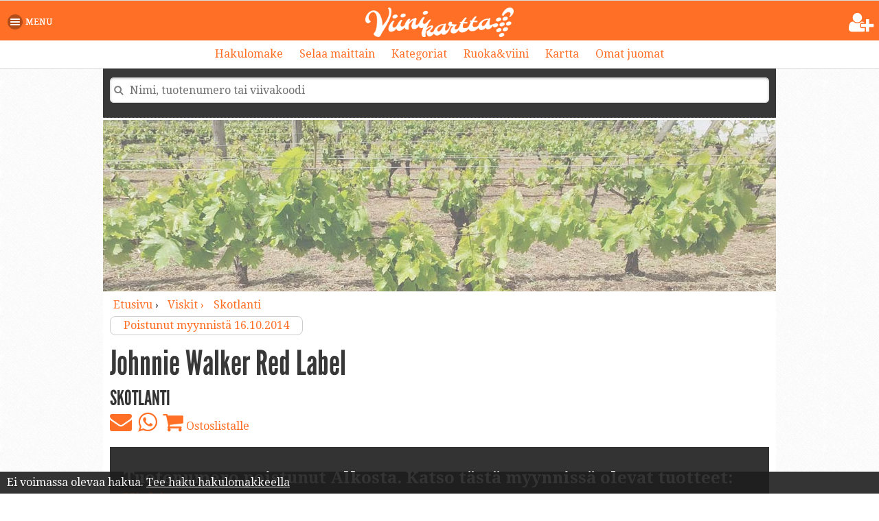

--- FILE ---
content_type: text/html; charset=utf-8
request_url: https://www.viinikartta.fi/viini/Johnnie%20Walker%20Red%20Label/114388
body_size: 16787
content:
>

<!DOCTYPE html> 
<html>

<head prefix="og: http://ogp.me/ns# fb: http://ogp.me/ns/fb#">



<script async src="https://www.googletagmanager.com/gtag/js?id=G-ZS8EN05560"></script>
<script>
  window.dataLayer = window.dataLayer || [];
  function gtag(){dataLayer.push(arguments);}
  gtag('js', new Date());
  gtag('config', 'G-ZS8EN05560', {
  'country': 'Skotlanti',  
  'region': '',  'classification': 'John Walker',  'pdo': '',  'grapes': '',  'itemtype': 'viskit',  'price': '196'  });
  
</script>



	<meta charset="utf-8">
	<meta property="fb:app_id" content="193371820688640" />	
	<title>Johnnie Walker Red Label (4.5 l) | Viskit | Skotlanti | Viinikartta.fi</title>	
	<meta name="description" content="Meripihkankeltainen, keskitäyteläinen, savuinen, lämmin, hedelmäinen, tervainen. 196.00 euroa. 4.5 l. Lue lisää Viinikartalta." />	
		<meta name="pageIdentifier" content="itempage" />	
	<meta property="og:title" content="Johnnie Walker Red Label - viskit - Skotlanti - Viinikartta.fi"/>
	<meta property="og:type" content="drink"/>
	<meta property="og:url" content="https://www.viinikartta.fi/viini/Johnnie%20Walker%20Red%20Label/114388" /><meta property="og:image" content="https://www.viinikartta.fi/media/item_images/alko/VARIOUS/w114388_alko.jpg" /><meta property="og:description" content="Luonnehdinta: Meripihkankeltainen, keskitäyteläinen, savuinen, lämmin, hedelmäinen, tervainen, Hinta: 196.00 euroa" /><meta property="og:site_name" content="Viinikartta.fi" /><link rel="canonical" href="https://www.viinikartta.fi/viini/Johnnie%20Walker%20Red%20Label/114388" />	
	<link rel="icon" type="image/png" href="https://www.viinikartta.fi/lib/img/favicon-viinikartta.png" />	
	<link rel="stylesheet" href="https://code.jquery.com/mobile/1.4.2/jquery.mobile-1.4.2.min.css" />
	<link rel="stylesheet" href="https://www.viinikartta.fi/lib/css/layout-v5-18.css" />		
	<script>var sortResults="";var paginationPage = "";</script>
	
	<script src="https://www.viinikartta.fi/lib/js/fb-v3.js"></script>	
	
	<script>
		var loggedIn = false;
		var wine_id = 114388;
			</script>

	<script src="https://www.viinikartta.fi/lib/js/modernizr.custom.17234.js"></script>
	<script src="https://code.jquery.com/jquery-1.9.1.min.js"></script>
	<script src="https://www.viinikartta.fi/lib/js/common-v3-4.js"></script>	

<!-- Interstitial -->
<script type='text/javascript'>
    window.googletag = window.googletag || {};
    window.googletag.cmd = window.googletag.cmd || [];
    window.googletag.cmd.push(function(){
      window.googletag.pubads().disableInitialLoad();
      window.googletag.pubads().enableSingleRequest();
      window.googletag.enableServices();
    })
</script>


<!-- InMobi Choice. Consent Manager Tag v3.0 (for TCF 2.2) -->
<script type="text/javascript" async=true>
(function() {
  var host = window.location.hostname;
  var element = document.createElement('script');
  var firstScript = document.getElementsByTagName('script')[0];
  var url = 'https://cmp.inmobi.com'
    .concat('/choice/', 'zHRH_j7NXRDvN', '/', host, '/choice.js?tag_version=V3');
  var uspTries = 0;
  var uspTriesLimit = 3;
  element.async = true;
  element.type = 'text/javascript';
  element.src = url;

  firstScript.parentNode.insertBefore(element, firstScript);

  function makeStub() {
    var TCF_LOCATOR_NAME = '__tcfapiLocator';
    var queue = [];
    var win = window;
    var cmpFrame;

    function addFrame() {
      var doc = win.document;
      var otherCMP = !!(win.frames[TCF_LOCATOR_NAME]);

      if (!otherCMP) {
        if (doc.body) {
          var iframe = doc.createElement('iframe');

          iframe.style.cssText = 'display:none';
          iframe.name = TCF_LOCATOR_NAME;
          doc.body.appendChild(iframe);
        } else {
          setTimeout(addFrame, 5);
        }
      }
      return !otherCMP;
    }

    function tcfAPIHandler() {
      var gdprApplies;
      var args = arguments;

      if (!args.length) {
        return queue;
      } else if (args[0] === 'setGdprApplies') {
        if (
          args.length > 3 &&
          args[2] === 2 &&
          typeof args[3] === 'boolean'
        ) {
          gdprApplies = args[3];
          if (typeof args[2] === 'function') {
            args[2]('set', true);
          }
        }
      } else if (args[0] === 'ping') {
        var retr = {
          gdprApplies: gdprApplies,
          cmpLoaded: false,
          cmpStatus: 'stub'
        };

        if (typeof args[2] === 'function') {
          args[2](retr);
        }
      } else {
        if(args[0] === 'init' && typeof args[3] === 'object') {
          args[3] = Object.assign(args[3], { tag_version: 'V3' });
        }
        queue.push(args);
      }
    }

    function postMessageEventHandler(event) {
      var msgIsString = typeof event.data === 'string';
      var json = {};

      try {
        if (msgIsString) {
          json = JSON.parse(event.data);
        } else {
          json = event.data;
        }
      } catch (ignore) {}

      var payload = json.__tcfapiCall;

      if (payload) {
        window.__tcfapi(
          payload.command,
          payload.version,
          function(retValue, success) {
            var returnMsg = {
              __tcfapiReturn: {
                returnValue: retValue,
                success: success,
                callId: payload.callId
              }
            };
            if (msgIsString) {
              returnMsg = JSON.stringify(returnMsg);
            }
            if (event && event.source && event.source.postMessage) {
              event.source.postMessage(returnMsg, '*');
            }
          },
          payload.parameter
        );
      }
    }

    while (win) {
      try {
        if (win.frames[TCF_LOCATOR_NAME]) {
          cmpFrame = win;
          break;
        }
      } catch (ignore) {}

      if (win === window.top) {
        break;
      }
      win = win.parent;
    }
    if (!cmpFrame) {
      addFrame();
      win.__tcfapi = tcfAPIHandler;
      win.addEventListener('message', postMessageEventHandler, false);
    }
  };

  makeStub();

  var uspStubFunction = function() {
    var arg = arguments;
    if (typeof window.__uspapi !== uspStubFunction) {
      setTimeout(function() {
        if (typeof window.__uspapi !== 'undefined') {
          window.__uspapi.apply(window.__uspapi, arg);
        }
      }, 500);
    }
  };

  var checkIfUspIsReady = function() {
    uspTries++;
    if (window.__uspapi === uspStubFunction && uspTries < uspTriesLimit) {
      console.warn('USP is not accessible');
    } else {
      clearInterval(uspInterval);
    }
  };

  if (typeof window.__uspapi === 'undefined') {
    window.__uspapi = uspStubFunction;
    var uspInterval = setInterval(checkIfUspIsReady, 6000);
  }
})();
</script>
<!-- End InMobi Choice. Consent Manager Tag v3.0 (for TCF 2.2) -->






<script async='async' src='https://lwadm.com/lw/pbjs?pid=87255b8a-bb36-47eb-b8ca-bbab9402cee5'></script>
<script type='text/javascript'>
    var lwhbim = lwhbim || {cmd:[]};
</script>

	
	<script src="https://code.jquery.com/mobile/1.4.2/jquery.mobile-1.4.2.min.js"></script>	
	
	<meta name="viewport" content="width=device-width, initial-scale=1">
	
</head> 

<body> 


<script>
  window.fbAsyncInit = function() {
    FB.init({
      appId : '193371820688640',  
	  version : 'v24.0',	
      status : true, // check login status
	  cookie : true, // enable cookies to allow the server to access the session
	  // channelUrl : 'https://www.viinikartta.fi/channel.php', // Channel File
	  oauth : true,
      xfbml : true  // parse XFBML
    });

		
	
  };

  // Load the SDK Asynchronously  
    (function(d, s, id){
     var js, fjs = d.getElementsByTagName(s)[0];
     if (d.getElementById(id)) {return;}
     js = d.createElement(s); js.id = id;
     js.src = "//connect.facebook.net/fi_FI/sdk.js";
     fjs.parentNode.insertBefore(js, fjs);
   }(document, 'script', 'facebook-jssdk'));

</script>
	

<form action="https://www.viinikartta.fi/lista" id="criteriaForm" method="post">
<input type="hidden" id="sortResultsHidden" name="sortResults" value="" />
<input type="hidden" id="paginationPage" name="paginationPage" value="1" />
</form>


<div id="pageContainer" data-role="page" data-theme="a" class="ui-responsive-panel">

<div data-role="panel" data-display="overlay" id="menupanel" data-animate="false">
	<a href="#my-header" data-rel="close" class="ui-btn ui-mini ui-icon-delete ui-btn-inline ui-btn-icon-notext" style="float:right;margin-right:0;margin-top:-8px;margin-bottom:0">Sulje menu</a>		
	<div class="clear"></div>
	<div data-role="controlgroup">	
		<a href="https://www.viinikartta.fi/login.php?returnUrl=itempage&item=114388" data-role="button" data-mini="true" data-icon="arrow-r" data-iconpos="right" ><i class="fa fa-facebook"></i> <i class="fa fa-sign-in"></i> Kirjautuminen</a>		
		<a href="https://www.viinikartta.fi/omat-suosikit-ja-arviot" data-role="button" data-mini="true" data-icon="arrow-r" data-iconpos="right"><i class="fa fa-heart"></i> Omat juomat</a>		
	</div>	
		
<div data-role="controlgroup">			
		<a href="https://www.viinikartta.fi/" data-role="button" data-mini="true" data-icon="arrow-r" data-iconpos="right"><i class="fa fa-home"></i> Etusivu</a>		
		<a href="https://www.viinikartta.fi/?nayta=hakulomake" data-role="button" data-mini="true" data-icon="arrow-r" data-iconpos="right"><i class="fa fa-search"></i> Tarkka haku</a>				
		<a href="https://www.viinikartta.fi/kartta" data-role="button" data-mini="true" data-icon="arrow-r" data-iconpos="right"><i class="fa fa-map-marker"></i> Kartta</a>				
				
		<a href="https://www.viinikartta.fi/kategoriat" data-role="button" data-mini="true" data-icon="arrow-r" data-iconpos="right">Kategoriat</a>		
		<a href="https://www.viinikartta.fi/tuotteet" data-role="button" data-mini="true" data-icon="arrow-r" data-iconpos="right">Tuotteet maittain</a>	
		<a href="https://www.viinikartta.fi/ruoka-ja-viini" data-role="button" data-mini="true" data-icon="arrow-r" data-iconpos="right">Ruoka & viini</a>
		<a href="https://www.viinikartta.fi/rypaleet" data-role="button" data-mini="true" data-icon="arrow-r" data-iconpos="right">Rypäleet</a>				
</div>

<div data-role="controlgroup">		
		<a href="https://www.viinikartta.fi/lista?category[]=Alkon%20uutuustuotteet&sortResults=additionTimeDesc" data-role="button" data-mini="true" data-icon="arrow-r" data-iconpos="right">Alkon uusimmat</a>
		<a href="https://www.viinikartta.fi/?nayta=uusimmat-arvostelut" data-role="button" data-mini="true" data-icon="arrow-r" data-iconpos="right">Uusimmat arvostelut</a>			
		<a href="https://www.viinikartta.fi/?nayta=viimeksi-katsotut" data-role="button" data-mini="true" data-icon="arrow-r" data-iconpos="right">Viimeksi katsotut</a>
	
</div>

<div data-role="controlgroup">		
	<a href="http://www.facebook.com/pages/Viinikarttafi/220921937991885" data-role="button" data-mini="true" data-icon="action" data-iconpos="right" target="_blank"><i class="fa fa-facebook"></i> Facebook-sivu</a>		
	
	<a href="https://www.instagram.com/viinikartta.fi/" data-role="button" data-mini="true" data-icon="action" data-iconpos="right" target="_blank">Instagram</a>		

	<a href="https://www.viinikartta.fi/artikkelit" data-role="button" data-mini="true" data-icon="arrow-r" data-iconpos="right"><i class="fa fa-archive"></i> Artikkeliarkisto</a>		
		<a href="https://www.viinikartta.fi/tietoa-palvelusta" data-role="button" data-mini="true" data-icon="arrow-r" data-iconpos="right"><i class="fa fa-info"></i> Tietoa palvelusta</a>	
	<a href="https://viinikartta.blogspot.fi/" data-role="button" data-mini="true" data-icon="action" data-iconpos="right" target="_blank">Blogi</a>
	
	<a href="https://www.youtube.com/user/viinikartta/" data-role="button" data-mini="true" data-icon="action" data-iconpos="right" target="_blank"><i class="fa fa-youtube"></i> Youtube-sivu</a>		
	<a href="https://www.foodfriendlywines.com/" data-role="button" data-mini="true" data-icon="action" data-iconpos="right" target="_blank">Food Friendly Wines</a>
</div>	

	<a href="#my-header" data-rel="close" class="ui-btn ui-mini ui-icon-delete ui-btn-inline ui-btn-icon-notext" style="float:right;margin-right:0;margin-top:0">Sulje menu</a>	
</div><!-- /panel -->

<style type="text/css">
#menuPanel { margin-top: 10px; }
@media (max-width: 800px){ 	
	.mainnavbar .navi-category-button { display: none; }
	#menuPanel { margin-top: 14px; }
}
</style>

<div><div data-role="header" class="main-header">	
	<h1 id="viinikartta-logo" style="padding-bottom:5px;"><a href="https://www.viinikartta.fi/?clearSearch=true"><img src="https://www.viinikartta.fi/lib/img/viinikartta-logo-white@3x.png" alt="Viinikartta.fi" width="216" /></a>

		
	<a href="https://www.viinikartta.fi/login.php?returnUrl=itempage&item=114388" title="Et ole kirjautuneena. Jatka kirjautumiseen." class="hideLogin" style="position:absolute;right:7px;top:16px;color:#fff;}"><i class="fa fa-user-plus fa-2x"></i></a>
	
	</h1>

	<a href="#menupanel" id="menuPanel" class="ui-btn ui-icon-bars ui-btn-icon-left ui-btn-c"><span>Menu</span></a>	
		
	<div class="mainnavbar">
	<a href="https://www.viinikartta.fi/?nayta=hakulomake">Hakulomake</a> 	
	<a class="navi-browse-button" href="https://www.viinikartta.fi/tuotteet">Selaa maittain</a>
	<a class="navi-browse-button" href="https://www.viinikartta.fi/kategoriat">Kategoriat</a>
	<a href="https://www.viinikartta.fi/ruoka-ja-viini">Ruoka&viini</a>
	<a class="navi-map-button" href="https://www.viinikartta.fi/kartta">Kartta</a>	
	<a href="https://www.viinikartta.fi/omat-suosikit-ja-arviot">Omat juomat</a> 

	</div>
	
	</div><!-- /header -->
</div>
<div id="pageContainerInner">

	<div data-role="content" class="main-content" itemscope itemtype="http://schema.org/Product">			
	
	<div id="quickSearchInputContainer">
<div class="closeListContainer open" style="padding:0;text-align:center;font-weight:normal;color:#fff;cursor:pointer;border:0;background:none;display:none">Pienennä lista (-)</div>
<ul id="search" data-theme="a" data-role="listview" data-inset="true" data-filter="true" data-filter-placeholder="Nimi, tuotenumero tai viivakoodi" data-filter-theme="a"></ul>
</div>

<div id="footerOpenButton" style="position:fixed;bottom:10px;right:10px;z-index:999;opacity:0.8;display:none">
	<a href="javascript:showFooter()"><i class="fa fa-3x fa-search"></i></a>
</div>


<style type="text/css">
    #topBanner {
		background: url('https://www.viinikartta.fi/lib/img/viinikoynnokset-ads-bg.jpg') no-repeat top center;		
	}		
</style>

<div id="topBanner" style="margin-top:3px;min-height:250px;">
	<div id='viinikartta_desktop-top'></div>
	<div id='viinikartta_mobile-top'></div>
</div>
<script>
var isMobile = (window.innerWidth ||
document.documentElement.clientWidth ||
document.body.clientWidth) < 1019;
lwhbim.cmd.push(function() {
lwhbim.loadAd({tagId: isMobile ? 'viinikartta_mobile-top' : 'viinikartta_desktop-top'});
});
</script>



<style type="text/css">
@media screen and (min-width: 1320px) and (max-width: 1400px) { 
    #pageContainerInner { margin-left: -640px !important; }		
}
@media screen and (min-width: 1400px) and (max-width: 1500px) { 
    #pageContainerInner { margin-left: -600px !important; }		
}
@media screen and (min-width: 1500px) and (max-width: 1602px) { 
    #pageContainerInner { margin-left: -550px !important; }		
}

.stickyBanner { position: fixed; top: 0; }
#rightBanner { padding-top: 40px; }
#rightBanner div { margin-top: 0px; }
</style>

<div id="rightBanner">
<div id='viinikartta_desktop-sidebar'></div>
<script>
var isMobileRight = (window.innerWidth ||
document.documentElement.clientWidth ||
document.body.clientWidth) < 1320;
lwhbim.cmd.push(function() {
lwhbim.loadAd({tagId: isMobileRight ? null : 'viinikartta_desktop-sidebar'});
});
</script>
</div>

<script>

/*
function getOffsetTop(element) {
  var bannerOffsetTop = 0;
  while(element) {
    bannerOffsetTop += element.offsetTop;
    element = element.offsetParent;
  }
  return bannerOffsetTop;
}
*/
var stickyBannerDiv = document.getElementById("viinikartta_desktop-sidebar");
var stickyBannerPos = 160;

function stickyBanner() {
	if (window.pageYOffset > stickyBannerPos) {
      stickyBannerDiv.classList.add("stickyBanner");
  } else {
			stickyBannerDiv.classList.remove("stickyBanner");
  }
}

window.onscroll = function() {stickyBanner()};
</script>



		
	
		
	
		<!-- Page browse -->	
	<!-- Browse ends -->			
			<!-- Breadcrumb -->
	
		<nav id="breadcrumb">
		<ul>
			<li><a href="https://www.viinikartta.fi/">Etusivu</a> &rsaquo;</li>										
			<li><a href="https://www.viinikartta.fi/lista?itemType[]=viskit">viskit &rsaquo; </a></li>	
			<li><a target="_blank" href="https://www.viinikartta.fi/tuotteet/Skotlanti/viskit">Skotlanti</a> 
					
				</li>
						
		</ul>
	</nav>
	
	<!-- Breadcrumb ends -->		
		<!-- Badges -->
	
	<ul class="badges">
			
								<li>
					<a href="https://www.viinikartta.fi/lista?group[]=Myynnist%C3%A4%20poistuneet&sortResults=scoreDesc" class="badge" title="Poistunut Alkon myynnistä">Poistunut myynnistä
					 16.10.2014					</a>
				</li>
								
								
								
				
			</ul>
	<!-- Badges ends -->
		
		
	
	<!-- Item header -->
	
				<hgroup id="pageTitle">
				<h1 itemprop="name" class="main">Johnnie Walker Red Label</h1>
				
				<h2>Skotlanti</h2>			</hgroup>
			
	<!-- Item header ends -->

	
		
	<!-- Facebook like / share -->	
<section> 


<div class="share">	
<a title="Lähetä sähköpostiin" onclick="trackOutboundLink('Item page email share','mailto:?subject=Viinikartta%20tuote%3A%20Johnnie%20Walker%20Red%20Label&body=https://www.viinikartta.fi/viini/114388','email');" href="mailto:?subject=Viinikartta%20tuote%3A%20Johnnie%20Walker%20Red%20Label&body=https://www.viinikartta.fi/viini/114388">
<i class="fa fa-envelope fa-2x"></i>
</a>


<a title="Jaa Whatsappissa" onclick="trackOutboundLink('Item page whatsapp share','whatsapp://send?text=https://www.viinikartta.fi/viini/114388'); return false;" href="whatsapp://send?text=https://www.viinikartta.fi/viini/114388">
<i class="fa fa-whatsapp fa-2x"></i>
</a>		

				
<a href="#popupShoppingCartInfo" data-rel="popup" data-transition="pop" title="Kirjaudu ensin, jotta voit lisätä ostoslistalle.">
<i class="fa fa-shopping-cart fa-2x"></i> Ostoslistalle
</a>						
</div>

<div class="clear"></div>
</section>	<div style="background:#333;color:#fff;font-size:1.5em;font-weight:bold;margin-top:20px;padding:30px 20px 30px 20px;">Tuotenumero poistunut Alkosta. Katso tästä myynnissä olevat tuotteet:<br /><a href="https://www.viinikartta.fi/lista?itemType[]=viskit">Viskit</a><h2>Vaikka tämä tuote on poistunut, siitä voi löytyä vastaava tuote uudella tuotenumerolla. Katso tästä:</h2><p style="margin-top:10px;clear:both"><a title="Johnnie Walker Blue Label / 1289" href="https://www.viinikartta.fi/viini/1289"><img style="height:150px;margin-right:10px;margin-bottom:10px;float:left" src="https://www.viinikartta.fi/media/item_images/alko/VARIOUS/w001289_alko.jpg" /></a><a title="Johnnie Walker Red Label / 1436" href="https://www.viinikartta.fi/viini/1436"><img style="height:150px;margin-right:10px;margin-bottom:10px;float:left" src="https://www.viinikartta.fi/media/item_images/alko/VARIOUS/w001436_alko.jpg" /></a><a title="Johnnie Walker Red Label / 1437" href="https://www.viinikartta.fi/viini/1437"><img style="height:150px;margin-right:10px;margin-bottom:10px;float:left" src="https://www.viinikartta.fi/media/item_images/alko/VARIOUS/w001437_alko.jpg" /></a><div class="clear"></div></p></div>	
		
	<!-- Popups -->	
<div data-role="popup" id="popupCommonRatingInfo" class="ui-content" data-theme="a" style="max-width:200px">
	<p>
			Viinikartan laatuarviota ei ole vielä annettu. Lisäämme laatuarvioita tuotteisiin ajan myötä. Voit vaikuttaa arvioon antamalla omat tähtesi.
		</p>
</div>

<div data-role="popup" id="popWhiteWineSweetnessInfo" class="ui-content" data-theme="a" style="max-width:300px">
<p>
<b>Kuiva:</b> Sokeria enintään 4 g/l tai 9 g/l, jos happopitoisuus korkeintaan 2 g/l pienempi kuin sokerimäärä.<br />
<b>Puolikuiva:</b> Kuivaa makeampi. Sokeria enintään 12 g/l tai 18 g/l, jos happopitoisuus korkeintaan 10 g/l pienempi kuin sokerimäärä.<br />
<b>Puolimakea:</b> Edellisiä makeampi. Sokeria enintään 45 g/l.<br />
<b>Makea:</b> Sokeria enemmän kuin 45 g/l
</div>

<div data-role="popup" id="popSparklingWineSweetnessInfo" class="ui-content" data-theme="a" style="max-width:300px">
<p>
<b>Erittäin kuiva:</b> Brut nature, Extra Brut, Brut, sokeria 0-12 g/l<br />
<b>Kuiva:</b> Extra Sec, Extra Dry, Trocken, Seco, sokeria 12-17 g/l<br />
<b>Puolikuiva:</b> Sec, Dry, Trocken, Secco, sokeria 17-32 g/l<br />
<b>Puolimakea:</b> Demi-sec, Halbtrocken, Medium Dry, sokeria 32-50 g/l<br />
<b>Makea:</b> Sweet, Doux, Dolce, sokria yli 50 g/l
</div>

<div data-role="popup" id="popRedWineBodyInfo" class="ui-content" data-theme="a" style="max-width:300px">
<p>
<b>Kevyt:</b> Raikas, kepeä, ohut, usein vähemmän alkoholia.<br />
<b>Keskitäyteläinen:</b> Monipuolinen punaviini, joka on helppo yhdistää useimmille ruoille.<br />
<b>Täyteläinen:</b> Tuhti viini, jossa usein korkea alkoholipitoisuus<br />
<b>Erittäin täyteläinen:</b> Korostuneesti täyteläinen<br />
</div>

<div data-role="popup" id="popupUserRatingInfo" class="ui-content" data-theme="a" style="max-width:260px">
	<p>
	Käyttäjien tähtien keskiarvo:
	 - . Anna omat tähtesi, jotta voimme laskea Viinikartan laatuarvion.	
	0	käyttäjän suosikki.
</div>
	
<div data-role="popup" id="popupFavouriteInfo" class="ui-content" data-theme="a" style="max-width:300px">
	Kirjaudu ensin, jotta voit lisätä suosikiksi ja antaa tähtiarvion. Juomat säilyvät tallessa Omat juomat -listalla, josta löydät myös kätevän ostoslistan Alkossa asiointiin.	
</div>

<div data-role="popup" id="popupShoppingCartInfo" class="ui-content" data-theme="a" style="max-width:300px">
	Kirjaudu ensin, jotta voit lisätä juoman ostoslistalle. Ostoslistan löydät Menu-valikosta kohdasta 'Omat juomat'. Ostolistalle pääsee halutessaan kirjautumatta ja kirjautumislinkin löydät ostoslistan yhteydestä.
</div>

<div data-role="popup" id="popupQPR" class="ui-content" data-theme="a" style="max-width:300px">
	QPR = Quality-Price-Ratio eli hinta-laatusuhde toimii hakutuloksissa järjestyskriteerinä. Suosittelemme vertailemaan vain saman hintaluokan viinejä keskenään muutaman euron hintavälillä.
</div>


<div data-role="popup" id="popupFavouriteAction" class="ui-content" data-theme="a" data-overlay-theme="a" style="max-width:300px"></div>
<div data-role="popup" id="popupStarAction" class="ui-content" data-theme="a" data-overlay-theme="a" style="max-width:300px"></div>
<div data-role="popup" id="popupReviewAction" class="ui-content" data-theme="a" data-overlay-theme="a" style="max-width:300px"></div>


				
	<div class="ui-grid-a padding-top10">
	<div class="ui-block-a">		
	<a href="#popupFavouriteInfo" data-rel="popup" title="Kirjaudu ensin, jotta voit lisätä suosikiksi." data-role="button" data-icon="heart" data-theme="b" data-iconpos="right" data-mini="true" data-transition="pop">Lisää suosikiksi</a>	
	</div>	
	<div class="ui-block-b">
			
	<div class="user-actions-stars">
							
						
		<a href="https://www.viinikartta.fi/login.php?returnUrl=itempage&item=114388" title="Kirjaudu Facebook-tunnuksillasi ja lisää sitten tähtiarvio tälle tuotteelle." data-role="button" data-icon="star" data-theme="b" data-iconpos="right" data-mini="true"><i class="fa fa-facebook"></i>&nbsp;Kirjaudu tästä</a>	
	</div>
	
	</div>
</div>
	
<div class="ui-grid-a">	
	<div class="ui-block-a">			
	<a href="javascript:;" id="addCommentScroll" data-role="button" data-icon="comment" data-theme="b" data-iconpos="right" data-mini="true"><i class="icon-plus-sign"></i>&nbsp;Lisää kommentti</a>					
	</div>				
	
	<div class="ui-block-b">			
		
	<a href="javascript:;" onclick="$('#similarItems').toggle('fast');$(this).toggleClass('ui-icon-plus ui-icon-minus')" data-role="button" data-icon="plus" data-theme="b" data-iconpos="right" title="Avaa valikko, josta voit hakea samankaltaisia juomia."><i class="icon-link"></i>&nbsp;Samankaltaisia juomia</a>
	
	
	
	<!--
	<a href="javascript:;" id="similarItemsScroll" data-role="button" data-icon="arrow-d" data-theme="a" data-iconpos="right" data-mini="true"><i class="icon-link"></i>&nbsp;Samankaltaisia juomia</a> -->
	</div>

	
</div>

		
	<!--<section id="similarItems" data-role="popup" class="ui-corner-all">-->

<section id="similarItems" style="display:none">


<div class="wrapper" style="padding:10px 20px">	
<h2>Tutustu samankaltaisiin tuotteisiin</h2>
	
	<strong>Vastaavuuskriteerit: viskit</strong>	
	<div id="similarOtherProductsCollapsible" data-role="collapsible" data-theme="a" data-content-theme="a" data-inset="false">			
			<h4>Samankaltaiset</h4>
			<div></div>
	</div>
	
	<form id="similarWinesForm" method="get">			
		<input type="hidden" id="similarname" name="similarname" value=" johnnie walker red label" />
		<input type="hidden" id="similarthis" name="similarthis" value="114388" />
		<input type="hidden" id="similartype" name="similartype" value="viskit" />			
			
	</form>			
	
	
	</div>
</section>			

	<section id="features">
	
	<section class="summary">
	
	<ul class="photos" style="z-index:1">					

		<li style="font-size:36px;text-align:center">196.00</span> &euro;  <span style="font-size:16px;color:#999;">(4.5 l)</span></li>

		<li class="main photo"><a class="imagelightboxlink" target="_blank" href="https://www.viinikartta.fi/media/item_images/alko/VARIOUS/w114388_alko.jpg" title="&copy; Alko" rel="gallery"><img class="imagelightbox" src="https://www.viinikartta.fi/media/item_images/alko/VARIOUS/w114388_alko.jpg" alt="[kuva: Johnnie Walker Red Label(&copy; Alko)]" itemprop="image" /></a></li>
		
	
<li class="addNew">
	<a href="javascript:;"><i class="icon-plus-sign"></i>&nbsp;Lisää valokuva</a>	
</li>				
<li>
<form action="https://www.viinikartta.fi/upload.php" method="post" enctype="multipart/form-data" target="upload_target" onsubmit="startUpload()">
<input type="hidden" name="uploadWineType" value="viskit" />
<input type="hidden" name="uploadWineCountry" value="Skotlanti" />
<input type="hidden" name="uploadWineId" value="7008" />
<input type="hidden" name="uploadWineExternalId" value="114388" />
<input type="hidden" name="uploadWineName" value="Johnnie Walker Red Label" />

  <div id="photoForm" style="display:none">
	<div>Viinikartan ylläpito tarkistaa kuvat ennen julkaisemista.</div>  
	<div class="loadingUpload" style="display:none;background:#fff9d7;border:1px solid #e2c822;font-size:12px;font-weight:normal;text-transform:none;padding: 0.3em 0.5em;margin-bottom:0.5em;">
	<span>Ladataan kuvaa palvelimelle...</span>
	</div>
	<div id="photo_formFeedback" style="display:none;background:#fff9d7;border:1px solid #e2c822;font-size:12px;font-weight:normal;text-transform:none;padding: 0.3em 0.5em;margin-bottom:0.5em;"></div>
  
	<h3>Lähetä valokuva</h3>						
	<ul>
	  <li>
		<label for="photo_file">Kuvatiedosto (jpg, gif tai png /<br />koko korkeintaan 10 megatavua):</label>
		<input type="file" id="photo_file" name="photo_file" />
	  </li>
					<li>
		<label for="photo_description">Kuvateksti:</label>
		<input id="photo_description" name="photo_description" class="textfield" maxlength="300" />
	  </li>							
	  <li>
		<label for="photo_contact_name">* Nimesi:</label>
		<input id="photo_contact_name" name="photo_contact_name" class="textfield" maxlength="150" />
	  </li>
	  <li>
		<label for="photo_contact_email">* Sähköpostisi:</label>
		<input id="photo_contact_email" name="photo_contact_email" class="textfield" maxlength="150" />
	  </li>
	</ul>
  <input class="form_submit button" name="submitButton" type="submit" value="Lähetä" />
  <input class="form_reset button" type="reset" value="Peruuta" />
  </div><!-- #photoForm -->
<iframe id="upload_target" name="upload_target" src="" style="width:0;height:0;border:0;"></iframe>
</form>					
</li>	


	
</ul><!-- /#photos -->		

		<!-- Ratings -->
		<section id="ratingBar" >
		 
	
			 
		</section>		
			
				
				<dl class="details">
				
		<!--		
Tyyppi ja tyyli
päätyyppi 
Luonnehdinta
Rypäle
Sokeri
makutyypit >
alatyyppi >

Hinta
Litrahinta
Hinta-laatusuhde
pakkauskoko
Listaa hintaryhmän punaviinit ->


Ruoka ja viini
Alkon ruokasymbolit
Ruoka ja viini osion linkit
Päätyypin sopivuus ruoalle

Saatavuus
Alkon tuotenumero
Myynnissä
Alkon tuotesivu
Tämä tuote lähimmässä alkossa

Muut tiedot
Alkoholi
Vuosikerta (nyt myynnissä)
Pakkaustyyppi
Korkki
Energiaa
Hapot
Kantavierre
Katkeroaineet
Väri
Erityistä: uutuus, special-group, note
Alkon lisätiedot
Tuotteen nimen selitykset
Tämä tuotenumero lisätty Viinikartalle
					

Lue seuraavaksi

Valmistaja
maa
alue
luokitus

Tarjoilulämpötila
Säilyvyys
			
-->			
				
					
					<h2 style="color:#999">TYYPPI JA TYYLI</h2>
					
										
					<dt>Päätyyppi:</dt>
					<dd>
					<a href="https://www.viinikartta.fi/lista?itemType[]=viskit">Viskit</a>					</dd>
					
																		<dt>Luonnehdinta:</dt>
										
						<dd itemprop="description">Meripihkankeltainen, keskitäyteläinen, savuinen, lämmin, hedelmäinen, tervainen</dd>
									
					
										
					
					
								
					
										

					
					<h2 style="color:#999">HINTA</h2>
					
										<dt>Hinta:</dt>
					<dd itemprop="offers" itemscope itemtype="http://schema.org/Offer"><span itemprop="price">196.00</span> &euro; ( 43.56 &euro;/l) &nbsp;&nbsp;<a href="http://www.alko.fi/myymalat-palvelut/asiointi/pullojen-palautus/" target="_blank" rel="nofollow" title="Pullot ja tölkit kiertoon">Pantit <i class="fa fa-external-link"></i></a> 
					<meta itemprop="priceCurrency" content="EUR" />
					<br />
					<span style="font-size:9px">(Huom! Tarkista viimeisin hinta Alkosta)</span>
					</dd>
					
						
					
					
										
					

										
										
					<!-- RUOKA JA VIINI -->
					

<section class="foodAndWine">


	<h2 style="color:#999">MITÄ RUOKAA TÄLLE JUOMALLE?</h2>
	
					
	
		
	
	<p><strong>Viskit.</strong> Viljasta tislattu väkevä vähintään 40 prosenttia alkoholia sisältävä juoma, joka on kotoisin Britteinsaarilta: Skotlannista ja Irlannista. Yleensä tehty ohrasta, Amerikassa myös maissista tai rukiista. Maissiviski on bourbon. Mallas on idätettyä viljaa, yleensä ohrasta. Mallasviski valmistetaan pelkästään mallastetusta ohrasta. Maltaat mäskätään eli maltaan sokeri uutetaan veteen. Mäski ja kuuma vesi muodostaa vierrettä. Vierteeseen lisätään hiivaa, seos käy muutaman päivän ja lopulta vierre tislataan. Tisle kypsyy tammitynnyreissä. Lopuksi viski sekoitetaan tasalaatuiseksi. Viskin ikä on siinä olevan nuorimman tisleen ikä. Mallasviskin määrä vaikuttaa suorana hintaan ja aromikkuuteen. Viskejä tehdään pääasiassa Irlannissa, Skotlannissa, Yhdysvalloissa, Kanadassa ja Japanissa. Skotlanti on suurin tuottaja, Japani toiseksi suurin. Viskejä käytetään ruoanlaitossa, esim. kastikkeissa ja pikkuleivissä. Viskejä on paritettu monenlaisille ruoille, skotlantilainen perinneruoka haggis yhtenä esimerkkinä. Grillatuista, paahdetuista tai savuisista ruoista on ehkä helpoin löytää paria. Uskoisimme kuitenkin, että jälkiruokien kanssa viski on eniten kotonaan, vaikkapa tumman suklaan kanssa.</p>
	
	

</section><!-- /.foodAndWine -->

	
		
		
		
					<h2 style="color:#999">SAATAVUUS ALKOSSA</h2>
					
					<dt>Alkon tuotenumero:</dt>
					<dd>114388<meta itemprop="productID" content="114388" />					</dd>
					
					<dt>Myynnissä:</dt> 
					<dd>
						<span style="color:#808080;">On ollut aiemmin Alkossa myynnissä perusvalikoimassa. Poistunut 16.10.2014.</span>					</dd>					
					

										
					

				<div class="clear"><br /></div>
								
				
					
					<h2 style="color:#999">MUUT TIEDOT</h2>
					
										<dt>Alkoholi:</dt>
					<dd>40 t-%</dd>
					
										
					<dt>Pakkauskoko:</dt>
					<dd>4.5 l</dd>
					
					<dt>Pakkaustyyppi:</dt>
					<dd>
						pullo					</dd>
					
						
					<dt>Korkki:</dt>
					<dd class="productCork">metallinen kierrekapseli</dd>
												
					
					<dt>Energiaa:</dt>
					<dd>230 kcal / 100ml</dd>
					
						
					
							
					
									
							

										
										
					<dt>Tämä tuotenumero lisätty Viinikartalle:</dt>
					<dd><span itemprop="releaseDate">13.04.2014</span></dd>
					
					
				</dl><!-- /#details -->
				
				
				
				
								
				<div class="clear"></div>
				</section><!--/.summary -->	
		
	
			
				
				<b>Ajankohtaiset:</b>
<ul data-role="listview" data-inset="true" class="lightList">			
	

<li style="margin-bottom:0">
	<a href="https://www.viinikartta.fi/artikkelit/238/viinin-jaahdytys-ja-jaatyminen" target="_blank">
	<img src="https://www.viinikartta.fi/lib/img/articles/thumbs/codorniu-brut-lumihangessa-thumb.jpg" alt="Kuohuviinipullo hangessa" style="width:100px" />	
	<h2>Viinin jäähdytys ja jäätyminen</h2>	
	<p>Kuinka nopeasti viini jäähtyy jääkaapissa, pakastimessa, ulkona.</p>
	</a>
</li>

<li style="margin-bottom:0">
	<a href="https://viinikartta.blogspot.com/2019/03/blinit-taytteet-ja-bliniviinit.html" target="_blank">
	<img src="https://www.viinikartta.fi/lib/img/articles/thumbs/blinit-taytteet-ja-bliniviini-thumb.jpg" alt="Blinit, täytteet ja bliniviini" style="width:100px" />	
	<h2>Blinit ja bliniviinit</h2>	
	<p>Katso vinkit tästä</p>
	</a>
</li>

<li style="margin-bottom:0">
	<a href="https://viinikartta.blogspot.com/2021/02/blinit-ja-kuohuviinit.html" target="_blank">
	<img src="https://www.viinikartta.fi/lib/img/articles/thumbs/blinipoyta-ylhaalta-pain-thumb.jpg" alt="Blinipöytä" style="width:100px" />	
	<h2>Blinit ja kuohuviinit</h2>	
	<p>Happaman suolaiset ja rasvaiset blinit maistuvat kuohuviinien kanssa.</p>
	</a>
</li>

<li style="margin-bottom:0">
	<a href="https://viinikartta.blogspot.com/2022/02/ranskalainen-sipulikeitto-ja-pouilly.html" target="_blank">
	<img src="https://www.viinikartta.fi/lib/img/articles/thumbs/pouilly-fume-ja-sipulikeitto-thumb.jpg" alt="Ranskalainen sipulikeitto ja Pouilly-Fumé La Forge" style="width:100px" />	
	<h2>Ranskalainen sipulikeitto (resepti)</h2>	
	<p>Sipulikeitto on talvikauden ruokaa.</p>
	</a>
</li>

<li style="margin-bottom:0">
	<a href="https://viinikartta.blogspot.com/2025/02/garzon-single-vineyard-tannat.html" target="_blank">
	<img src="https://www.viinikartta.fi/lib/img/articles/thumbs/garzon-tannat-ja-cassoulet-thumb.jpg" alt="Bodega Garzon Single Vineyard Tannat ja cassoulet" style="width:100px" />	
	<h2>Garzon Single Vineyard Tannat</h2>	
	<p>Huippupunaviini ja cassoulet</p>
	</a>
</li>

<li style="margin-bottom:0">
	<a href="https://viinikartta.blogspot.com/2025/02/poke-bowl-ja-kalifornian-chardonnay.html" target="_blank">
	<img src="https://www.viinikartta.fi/lib/img/articles/thumbs/poke-bowl-ja-edna-valley-chardonnay-thumb.jpg" alt="Poke Bowl ja Edna Valley Central Coast Chardonnay" style="width:100px" />	
	<h2>Poke Bowl ja Kalifornian Chardonnay</h2>	
	<p>Miten kevyesti tammitettu chardonnay sopii kasviksia sisältävällä kulhoruoalle?</p>
	</a>
</li>

<li style="margin-bottom:0">
	<a href="https://viinikartta.blogspot.com/2022/03/haranhantaa-ja-vuoden-punaviini-riojasta.html" target="_blank">
	<img src="https://www.viinikartta.fi/lib/img/articles/thumbs/haranhantaa-ja-riojan-punaviini-thumb.jpg" alt="Häränhäntää ja Riojan punaviini" style="width:100px" />	
	<h2>Häränhäntää ja Vuoden punaviini</h2>	
	<p>Jutussa myös resepti.</p>
	</a>
</li>

<li style="margin-bottom:0">
	<a href="https://viinikartta.blogspot.com/2020/01/vinho-verde-ja-veriappelsiinisalaatti.html" target="_blank">
	<img src="https://www.viinikartta.fi/lib/img/articles/thumbs/casal-garcia-ja-veriappelsiinisalaatti-thumb.jpg" alt="Vinho verde ja veriappelsiinisalaatti" style="width:100px" />	
	<h2>Vinho verde ja veriappelsiinisalaatti</h2>		
	<p>Mehukkaat veriappelsiinit maistuvat salaateissa.</p>
	</a>
</li>

<li style="margin-bottom:0">
	<a href="https://viinikartta.blogspot.com/2020/01/upea-dautel-riesling-gg-ja.html" target="_blank">
	<img src="https://www.viinikartta.fi/lib/img/articles/thumbs/veriappelsiinirisotto-katkaravunpyrstot-ja-dautel-riesling-thumb.jpg" alt="Veriappelsiinirisotto, paistetut katkaravunpyrstöt ja Dautelin riesling" style="width:100px" />	
	<h2>Veriappelsiinirisotto ja Riesling</h2>	
	<p>Viininä korkealaatuinen Dautel Riesling GG</p>
	</a>
</li>

<li style="margin-bottom:0">
	<a href="https://viinikartta.blogspot.com/2021/01/wente-riva-ranch-chardonnay-ja.html" target="_blank">
	<img src="https://www.viinikartta.fi/lib/img/articles/thumbs/avokadokeitto-ja-wente-vineyards-chardonnay-thumb.jpg" alt="Avokadokeitto ja Wente Vineyards Chardonnay" style="width:100px" />	
	<h2>Avokadokeitto ja Chardonnay</h2>	
	<p>Avokado on helmikuussa sesongissa.</p>
	</a>
</li>

<li style="margin-bottom:0">
		<a href="https://www.viinikartta.fi/lista?category[]=blossa-vuosikertaglogit" target="_blank">
		<img src="https://www.viinikartta.fi/lib/img/articles/thumbs/blossa21-pullo-lasi-appelsiinit-thumb.jpg" alt="Blossa" style="width:100px" />	
		<h2>Blossa-glögin maut vuosien varrelta</h2>	
		<p>Vuodet 2011 - 2025. Katso koko lista!</p>
		</a>
</li>

<li style="margin-bottom:0">
		<a href="https://www.viinikartta.fi/lista?category[]=loimu-vuosikertaglogit" target="_blank">
		<img src="https://www.viinikartta.fi/lib/img/articles/thumbs/loimu2021-thumb.jpg" alt="Loimu" style="width:100px" />	
		<h2>Loimu-glögin maut vuosien varrelta</h2>	
		<p>Vuodet 2011 - 2025. Katso koko lista!</p>
		</a>
</li>




</ul>

<b>Uusimmat:</b>
<ul data-role="listview" data-inset="true" class="lightList">			
	<li style="margin-bottom:0"><a href="https://viinikartta.blogspot.com/2026/01/hanger-steak-salottikastikkeella-ja.html" target="_blank"><img src="https://www.viinikartta.fi/lib/img/articles/thumbs/hanger-steak-thumb.jpg" style="width:100px" /><h2>Hanger Steak salottikastikkeella ja Rhônen punaviini</h2><p>Lirac-punaviinin kanssa syntyy autenttinen Pariisin bistrokokemus.</p></a></li><li style="margin-bottom:0"><a href="https://viinikartta.blogspot.com/2025/12/loimu-2025-punaviiniglogi-puolukoista.html" target="_blank"><img src="https://www.viinikartta.fi/lib/img/articles/thumbs/loimu-2025-thumb.jpg" style="width:100px" /><h2>Loimu 2025 -vuosikertaglögi</h2><p>Punaviiniglögi puolukoista, mustikoista ja pihlajanmarjoista.</p></a></li><li style="margin-bottom:0"><a href="https://viinikartta.blogspot.com/2025/12/angeline-pinot-noir-edullinen-punaviini.html" target="_blank"><img src="https://www.viinikartta.fi/lib/img/articles/thumbs/angeline-california-pinot-noir-thumb.jpg" style="width:100px" /><h2>Angeline California Pinot Noir</h2><p>Edullinen puolikas pullo ikoniselta tuottajalta, laadusta tinkimättä.</p></a></li><li style="margin-bottom:0"><a href="https://viinikartta.blogspot.com/2025/12/blossa-2025-alperna-hehkuviini-gluhwein.html" target="_blank"><img src="https://www.viinikartta.fi/lib/img/articles/thumbs/blossa-25-thumb.jpg" style="width:100px" /><h2>Blossa 2025 Alperna</h2><p>Hehkuviini glühwein-tyyliin</p></a></li><li style="margin-bottom:0"><a href="https://www.viinikartta.fi/artikkelit/268/niepoortin-portviinit-punaviinit-ja-valkoviinit" target="_blank"><img src="https://www.viinikartta.fi/lib/img/articles/thumbs/niepoort-tasting-thumb.jpg" style="width:100px" /><h2>Niepoortin portugalilaiset viinit testissä</h2><p>Niepoortin laadukkaaseen valikoimaan kuuluvat portviinit, punaviinit ja valkoviinit.</p></a></li><li style="margin-bottom:0"><a href="https://viinikartta.blogspot.com/2025/12/silver-reign-brut-samppanjatyylia.html" target="_blank"><img src="https://www.viinikartta.fi/lib/img/articles/thumbs/silver-reign-brut-thumb.jpg" style="width:100px" /><h2>Silver Reign Brut</h2><p>Samppanjatyyliä proseccomenetelmällä. Syksyn 2025 uutuus.</p></a></li><li style="margin-bottom:0"><a href="https://viinikartta.blogspot.com/2025/11/stags-leap-wine-cellars-napa-valleyn.html" target="_blank"><img src="https://www.viinikartta.fi/lib/img/articles/thumbs/stags-leap-wine-cellars-3-viinia-thumb.jpg" style="width:100px" /><h2>Stag's Leap Wine Cellars</h2><p>Napa Valleyn legendaariset punaviinit testissä.</p></a></li><li style="margin-bottom:0"><a href="https://viinikartta.blogspot.com/2025/11/don-melchor-cabernet-sauvignon-2021.html" target="_blank"><img src="https://www.viinikartta.fi/lib/img/articles/thumbs/don-melchor-2020-2021-2022-thumb.jpg" style="width:100px" /><h2>Don Melchor - maailman paras viini 2024</h2><p>2021, jota saa Alkosta, saattaa olla jopa paras vuosikerta koskaan.</p></a></li>	







	

</ul>
	

<div id="contentBannerA">
<div id='viinikartta_desktop-content_1'></div>
<div id='viinikartta_mobile-content_1'></div>
<script>var isMobile = (window.innerWidth ||
document.documentElement.clientWidth ||
document.body.clientWidth) < 1019;
lwhbim.cmd.push(function() {
lwhbim.loadAd({tagId: isMobile ? 'viinikartta_mobile-content_1' : 'viinikartta_desktop-content_1'});
});
</script>
</div>



<b>Suosituimmat:</b>
<ul data-role="listview" data-inset="true" class="lightList">				
	<li style="margin-bottom:0;">
	<a href="https://www.viinikartta.fi/artikkelit/257/2025-maistettavat-viinit" target="_blank">
	<img src="https://www.viinikartta.fi/lib/img/articles/thumbs/maista-nama-viinit-2025-thumb.jpg" alt="Maista nämä viinit 2025" style="width:100px" />	
	<h2>Maista nämä viinit 2025</h2>	
	<p>12 valikoitua viiniä, yksi jokaiselle kuukaudelle</p>
	</a>
</li>



<li style="margin-bottom:0; display:none;">
	<a href="https://www.viinikartta.fi/artikkelit/140/kaikki-samppanjasta-taydellinen-opas">
	<img src="https://www.viinikartta.fi/lib/img/articles/thumbs/samppanjajuttu-thumb.jpg" alt="Dom Perignon -etiketti" style="width:100px" />	
	<h2>Samppanja - täydellinen opas</h2>	
	<p>Kokosimme tuhdin tietopaketin samppanjasta. Lue juttu!</p>
	</a>
</li>

<li style="margin-bottom:0; ">
	<a href="https://www.viinikartta.fi/artikkelit/58/bollinger-on-james-bond-samppanja">
	<img src="https://www.viinikartta.fi/lib/img/articles/thumbs/bollinger-grande-annee-thumb.jpg" alt="Bollinger Grande Annee" style="width:100px" />	
	<h2>Bollinger Champagne</h2>	
	<p>Miltä maistuu Bollingerin samppanjat?</p>
	</a>
</li>

<li style="margin-bottom:0; display:none;">
	<a href="http://viinikartta.blogspot.fi/2017/01/aviva-pink-gold-pyorteileva.html" target="_blank">
	<img src="https://www.viinikartta.fi/lib/img/articles/thumbs/aviva-pink-gold-kirkas-thumb.jpg" alt="Aviva Pink Gold - aromatisoitu kuohuviini" style="width:100px" />	
	<h2>Aviva-viinit pyörteilevät</h2>	
	<p>Katso tästä myös video.</p>
	</a>
</li>



<li style="margin-bottom:0; display:none;">
	<a href="https://www.viinikartta.fi/artikkelit/192/risotto-reseptit-ja-risottoviinit?id=192" target="_blank">
	<img src="https://www.viinikartta.fi/lib/img/articles/thumbs/risotot-veriappelsiinirisotto-thumb.jpg" alt="Veriappelsiinirisotto".jpg" alt="Veriappelsiinirisotto" style="width:100px" />	
	<h2>Opas risottoihin</h2>	
	<p>Valmistus, reseptit ja viiniparit</p>
	</a>
</li>

<li style="margin-bottom:0; display:none;">
	<a href="https://www.viinikartta.fi/artikkelit/202/portugalin-ruoka-ja-viini" target="_blank">
	<img src="https://www.viinikartta.fi/lib/img/articles/thumbs/portugali-ilta-viinit-thumb.jpg" alt="Portugalin viinejä" style="width:100px" />	
	<h2>Portugali-opas</h2>	
	<p>Portugalin ruoka ja viini</p>
	</a>
</li>


<li style="margin-bottom:0; ">
	<a href="https://www.viinikartta.fi/artikkelit/155/sisilian-ruoka-ja-viinit-opas" target="_blank">
	<img src="https://www.viinikartta.fi/lib/img/articles/thumbs/sisilia-nelja-sisilialaista-viinia-rivissa-thumb.jpg" alt="Neljä sisilialaista viiniä rivissä" style="width:100px" />	
	<h2>Sisilia-opas</h2>	
	<p>Sisilian ruoka ja viini</p>
	</a>
</li>



<li style="margin-bottom:0; ">
	<a href="https://www.viinikartta.fi/artikkelit/135/viinin-sailytys-ja-kellarointi" target="_blank">
	<img src="https://www.viinikartta.fi/lib/img/articles/thumbs/viinikaappi-metallihyllyt-ja-pullot-thumb.jpg" alt="Viinipulloja viinikaapissa" style="width:100px" />	
	<h2>Viinin säilytys ja viinikaapit</h2>	
	<p>Lue oppaastamme, mitä tulee tietää viinin kypsytyksestä.</p>
	</a>
</li>

<li style="margin-bottom:0; display:none;">
	<a href="https://www.viinikartta.fi/artikkelit/88/alkoholijuomien-sailyvyys" target="_blank">
	<img src="https://www.viinikartta.fi/lib/img/articles/thumbs/baileys-original-irish-cream-thumb.jpg" alt="Baileys Original Irish Cream" style="width:100px" />	
	<h2>Alkoholijuomien säilyvyys</h2>	
	<p>Glögit, liköörit, viskit, rommit...</p>
	</a>
</li>	

<li style="margin-bottom:0; display:none;">
	<a href="https://www.viinikartta.fi/artikkelit/59/viinin-sailyvyys" target="_blank">
	<img src="https://www.viinikartta.fi/lib/img/articles/thumbs/ninth-island-sauvignon-blanc-varisavy-thumb.jpg" alt="Etikoitunut viini" style="width:100px" />	
	<h2>Viinin säilyvyys</h2>	
	<p>Avattuna ja avaamattomana</p>
	</a>
</li>	



<li style="margin-bottom:0; display:none;">
	<a href="https://www.viinikartta.fi/artikkelit/217/viinikartan-katsotuimmat-samppanjat-2022" target="_blank">
	<img src="https://www.viinikartta.fi/lib/img/articles/thumbs/dom-perignon-champagne-brut-2012-thumb.jpg" alt="Dom Perignon pullo ja pakkaus" style="width:100px" />	
	<h2>Katsotuimmat samppanjat</h2>	
	<p>Viinikartan 20 suosituinta samppanjaa. Katso tästä.</p>
	</a>
</li>

<li style="margin-bottom:0; display:none;">
	<a href="https://www.viinikartta.fi/artikkelit/193/viinikartan-katsotuimmat-alkoholittomat-viinit-2021" target="_blank">
	<img src="https://www.viinikartta.fi/lib/img/articles/thumbs/barrels-and-drums-chardonnay-thumb.jpg" alt="Barrels and Drums Chardonnay" style="width:100px" />	
	<h2>Katsotuimmat alkoholittomat viinit</h2>	
	<p>Viinikartan 20 suosituinta alkoholitonta. Katso tästä.</p>
	</a>
</li>

<li style="margin-bottom:0; display:none;">
	<a href="https://www.viinikartta.fi/artikkelit/212/viinikartan-katsotuimmat-punaviinit-2022" target="_blank">
	<img src="https://www.viinikartta.fi/lib/img/articles/thumbs/cecilia-beretta-ripasso-etiketti-thumb.jpg" alt="Cecilia Beretta Ripasso" style="width:100px" />	
	<h2>Vuoden 2022 katsotuimmat punaviinit</h2>	
	<p>Viinikartan 20 suosituinta punaviiniä. Katso tästä.</p>
	</a>
</li>

<li style="margin-bottom:0; ">
	<a href="https://www.viinikartta.fi/artikkelit/184/parhaat-amaronet-20-60-euroa" target="_blank">
	<img src="https://www.viinikartta.fi/lib/img/articles/thumbs/tommasi-amarone-thumb.jpg" alt="Tommasi Amarone etiketti" style="width:100px" />	
	<h2>Parhaat amaronet 20-60€</h2>	
	<p>Listasimme 16 amaronea eri hintaluokista.</p>
	</a>
</li>

<li style="margin-bottom:0; display:none;">
	<a href="https://www.viinikartta.fi/artikkelit/218/viinikartan-katsotuimmat-roseeviinit-2022" target="_blank">
	<img src="https://www.viinikartta.fi/lib/img/articles/thumbs/katsotuimmat-roseeviinit-2022-thumb.jpg" alt="Mateus" style="width:100px" />	
	<h2>Katsotuimmat roseeviinit</h2>	
	<p>Viinikartan 20 suosituinta roseeviiniä. Katso tästä.</p>
	</a>
</li>

<li style="margin-bottom:0; display:none;">
	<a href="https://www.viinikartta.fi/artikkelit/216/viinikartan-katsotuimmat-kuohuviinit-2022" target="_blank">
	<img src="https://www.viinikartta.fi/lib/img/articles/thumbs/katsotuimmat-kuohuviinit-2022-thumb.jpg" alt="Dom Perignon" style="width:100px" />	
	<h2>Katsotuimmat kuohuviinit</h2>	
	<p>Viinikartan 20 suosituinta kuohuviiniä. Katso tästä.</p>
	</a>
</li>

<li style="margin-bottom:0; display:none;">
	<a href="https://www.viinikartta.fi/artikkelit/214/viinikartan-katsotuimmat-valkoviinit-2022" target="_blank">
	<img src="https://www.viinikartta.fi/lib/img/articles/thumbs/crudo-catarratto-thumb.jpg" alt="Crudo Catarratto" style="width:100px" />	
	<h2>Katsotuimmat valkoviinit</h2>	
	<p>Viinikartan 20 suosituinta valkoviiniä. Katso tästä.</p>
	</a>
</li>




<li style="margin-bottom:0; display:none;">
	<a href="http://viinikartta.blogspot.com/2018/08/sagrantino-maailman-terveellisin.html" target="_blank">
	<img src="https://www.viinikartta.fi/lib/img/articles/thumbs/montefalco-sagrantino-thumb.jpg" alt="Montefalco Sagrantino" style="width:100px" />	
	<h2>Tämä on terveellisin punaviini</h2>	
	<p>Punaviinien terveellisyydessä on eroja.</p>
	</a>
</li>

<li style="margin-bottom:0; ">
	<a href="http://viinikartta.blogspot.fi/2017/09/naturaalit-viinit-maku-vai-ideologia.html" target="_blank">
	<img src="https://www.viinikartta.fi/lib/img/articles/thumbs/lammershoek-etiketti-thumb.jpg" alt="Lammershoek naturaali viini etiketti" style="width:100px" />	
	<h2>Naturaalit viinit</h2>	
	<p>Maku vai ideologia?</p>
	</a>
</li>

<li style="margin-bottom:0; display:none;">
	<a href="https://www.viinikartta.fi/artikkelit/134/punaviini-ja-paansarky" target="_blank">
	<img src="https://www.viinikartta.fi/lib/img/articles/thumbs/punaviinia-lasissa-thumb.jpg" alt="Punaviiniä lasissa" style="width:100px" />	
	<h2>Miten vältät punaviinipäänsäryn?</h2>	
	<p>Herkimmille jo yksi lasillinen punaviiniä voi laukaista migreenikohtauksen.</p>
	</a>
</li>

<li style="margin-bottom:0; display:none;">
	<a href="https://www.viinikartta.fi/artikkelit/11/B%c3%a4ndien%20ja%20urheiluseurojen%20nimikkoviinit" target="_blank">
	<img src="https://www.viinikartta.fi/lib/img/articles/thumbs/tappara-thumb.jpg" alt="Tappara punaviini" style="width:100px" />	
	<h2>Bändit ja urheiluseurat</h2>	
	<p>Nimikkoviinit ja -tuotteet Alkossa.</p>
	</a>
</li>



	
</ul>	


				
				
				<div class="clear"></div>

			
			<section class="comments" >
		
				<h1 class="main">Kommentit & arvostelut (<span id="reviewCountContainer">0</span>)
				</h1>
				
				

				
				
							
				
			
			
			
						<section id="commentslist">
								</section>
				
				
				<article id="addComment">
					<div class="tip" style="margin-bottom:0.2em;">Kommentoidaksesi kirjaudu sisään: <a href="https://www.viinikartta.fi/login.php?returnUrl=itempage&item=114388" title="Kirjaudu Facebook-tunnuksillasi ja kommentoi tai arvostele tämä tuote." data-role="button" data-icon="arrow-r" data-theme="c" data-iconpos="right" data-mini="true" data-inline="true"><i class="icon-facebook-sign favourite-button"></i>&nbsp;Kirjaudu</a></div>					<form id="commentForm" action="get">
					<div class="formFeedback" >
						<div id="comment_formFeedback">notifikaatio</div>
					</div>
						<input type="hidden" name="wineId" value="114388" />
						<input type="hidden" name="id" id="commentId" value="" />
						<input type="hidden" name="action" id="reviewAction" value="" />
						<textarea class="textarea" id="comment_message" name="comment_message"></textarea>
						<div class="legend">
						"Näytä kommentti julkisena" tarkoittaa kaikille näkyvää kommenttia. Poista täppä, jos haluat tehdä yksityisen muistiinpanon. Kommenttiesi yhteydessä näytetään Facebook-nimesi (tai osittain piilotettuna).</div>
						<ul class="options">							
							<li>
								<input type="checkbox" data-mini="true" data-theme="a" name="publicComment" id="publicComment" checked="checked" /> <label for="publicComment" id="publicCommentLabel">Näytä kommentti julkisena</label>
							</li>
							<li>
								<input type="checkbox" data-mini="true" name="maskName" id="maskName" /> <label for="maskName" id="maskNameLabel">Näytä vain 2 kirjainta etu- ja sukunimestä (AA*** BB***)</label>
							</li>
						</ul>
						<ul id="commentActions">
																				
								<li><a href="javascript:;" class="button ui-disabled" data-role="button" data-theme="c"><strong>Lisää kommentti</strong></a></li>
								<li><a href="javascript:;" class="button alt ui-disabled" data-role="button" data-mini="true" data-theme="a">Tyhjennä</a></li>							
													</ul>
					</form>
				</article>
				
				
	
				<div class="clear"></div>
			</section><!-- /.comments -->
			
	
		</section><!-- /#features -->
		
			

<div id="contentBannerB">
<div id='viinikartta_desktop-content_2'></div>
<div id='viinikartta_mobile-content_2'></div>
<script>
var isMobile = (window.innerWidth ||
document.documentElement.clientWidth ||
document.body.clientWidth) < 1019;
lwhbim.cmd.push(function() {
lwhbim.loadAd({tagId: isMobile ? 'viinikartta_mobile-content_2' : 'viinikartta_desktop-content_2'});
});
</script>
</div>


			
			
	
		<!--</div> -->
	
		<aside id="related">
			
						
			<section class="productionArea">
	
				<h1 class="main" style="color:#666">TUOTANTOALUE</h1>
				
				<p style="font-weight:bold">
				<a target="_blank" href="https://www.viinikartta.fi/tuotteet/Skotlanti/viskit">Skotlanti</a>				
				</p>
				
								
				<style type="text/css">
.productionArea .mapContainer {
		clear: both;
		width: 100%;
		padding-top: 3px;
		padding-bottom: 3px;
		margin-bottom: 3px;
		background-color: #f2f2f2;
}

.productionArea .map {
		position: relative;
		width: 320px;
    margin-top: 0;
    margin-bottom: 0;    
    margin-left: auto;
    margin-right: auto;		
}

.productionArea .map, .mapRegions a span {
    position: relative;
    font-family: Georgia,Palatino,"Palatino Linotype",Times,"Times New Roman",serif;
    font-style: italic;
    font-size: 11px;
}

.productionArea .map:before {
    content: "";
    display: block;
    position: absolute;
    width: 100%;
    height: auto;
    border: 0;
    margin-left: auto;
    margin-right: auto;
}

.mapTitle { text-align: center; font-weight:bold; padding: 5px 0 5px 0; }
</style>

<section class="productionArea">

	

	



	


	









	
	
	
	

</section>


			
		<div class="clear">&nbsp;</div>
			
		<article class="additionalDescription"><h2>Skotlanti</h2><p>Skotlanti on tunnettu erityisesti viskistään ja se onkin ollut maailman suurin viskintuottaja jo sadan vuoden ajan. Myös olut on merkittävässä asemassa ja sitä on valmistettu 5000 vuoden ajan alueella. Kelttiläiset keksivät käyttää yrttejä, jotka kitkeröittivät makua ja parantivat oluen säilyvyyttä. Viinintuotanto rajoittuu marjaviineihin.</p></article>		
	
	
			</section><!-- /.productionArea -->
	
				
	
			<h2 style="color:#666;margin-top:30px;">TUOTTAJA</h2><article class="additionalDescription">					
				<p>
				<b>Katso tästä tuottajaan (tai jossain tapauksissa alueeseen) liittyvät muut tuotteet:</b><br />
				<a itemprop="brand" itemscope itemtype="http://schema.org/Brand" href="https://www.viinikartta.fi/lista?producer[]=John%20Walker" title="Näytä kaikki valmistajan tuotteet listasivulla"><span itemprop="name" style="font-size:26px;font-family: LeagueGothic;">John Walker</span></a>	
				</p>
				</article>	
					
				
				
			
	
	
	
						
			
						
			
						<section>			
			<h2 style="color:#666;margin-top:30px;">TARJOILULÄMPÖTILA (&#176;C)</h2>			
			<article class="additionalDescription">Laadukkaat viskit huoneenlämpöisenä sellaisenaan. Halpa viski jäillä tai pienellä määrällä vettä voi avata ja parantaa viskin makua.</article>			
			</section>
			
			<section>
			<h2 style="color:#666;margin-top:30px;">TUOTETYYPIN SÄILYVYYS</h2>
			<article class="additionalDescription">
			Säilyy pimeässä ja tasalämpöisessä paikasas vuosia avaamattomana. Avattuna aromit laimenevat ja alkoholia haihtuu ajan myötä. Avattu kannattaa juoda vuoden kuluessa. Avatun viskin maku voi alkuun parantua jonkin aikaa. <a href="https://www.viinikartta.fi/artikkelit/88/alkoholijuomien-sailyvyys" target="_blank">Lue lisää alkoholijuomien säilyvyydestä</a>	
			</article>	
			</section>	
					
			<section style="text-align:center;margin-top:30px;">
			<h2>Viinisuosituksia Instagramissa: <a href="https://www.instagram.com/viinikartta.fi/" target="_blank">@viinikartta.fi</a></h2>			
			<br />
			<h2>Seuraa meitä Facebookissa:</h2>			
			<div style="width: 290px; margin-lefT:auto; margin-right: auto;">
			<div class="fb-page" data-href="https://www.facebook.com/pages/Viinikarttafi/220921937991885" data-width="290" data-small-header="false" data-adapt-container-width="true" data-hide-cover="false" data-show-facepile="true" data-show-posts="false"><div class="fb-xfbml-parse-ignore"><blockquote cite="https://www.facebook.com/pages/Viinikarttafi/220921937991885"><a href="https://www.facebook.com/pages/Viinikarttafi/220921937991885">Viinikartta.fi</a></blockquote></div></div>
			</div>
			</section>
		
		</aside><!-- /#related -->
			
	<!--	</div>
	</div><!-- /grid-b -->
		
		




		
	</div><!-- /content -->
	

	
<div style="text-align:center;padding-top:10px;padding-bottom:60px;">
<a href="javascript:if(typeof window.__tcfapi !== 'undefined'){window.__tcfapi('displayConsentUi',2,function(){});}else{window.location='https://www.viinikartta.fi/tietoa-palvelusta';};">Evästevalinnat</a>
</div>

<div data-role="footer" data-theme="b" data-position="fixed" data-fullscreen="true">
<div id="resultsUpdatedIndicator"></div>
<div id="noSearchContainer">Ei voimassa olevaa hakua. <a style="font-weight:normal;color:#fff;text-decoration:underline;" href="https://www.viinikartta.fi/?nayta=hakulomake">Tee haku hakulomakkeella</a></div>
<div id="searchOuterContainer">
			
	<div id="criteriaContainer">&nbsp;<span style="cursor:pointer" onclick="javascript:doClearSearch()" title="Tyhjennä haku"><i style="margin-left:5px;margin-right:5px" class="fa fa-2x fa-close"></i></span><!--&nbsp;&nbsp;|&nbsp;&nbsp;Hyllyvalikoima--></div>
			
	<div id="noResultsContainer"></div>
	<div id="resultsCollapsible">
		<ul id="resultsContainer"></ul>
		<fieldset class="ui-grid-b">		
			<div class="ui-block-a">			
			<a href="javascript:toggleCriteria()" id="criteriaToggleButton" data-role="button" data-icon="arrow-u" data-theme="b">Hakuehdot</a></div>
			<div class="ui-block-b"><a href="javascript:togglePreview()" id="previewToggleButton" data-role="button" data-icon="arrow-u" data-theme="b">Esikatselu</a></div>
			<div class="ui-block-c" id="goToListContainer"></div>	   
		</fieldset>
	</div>	
	
</div>
</div>

<!-- Interstitial -->
<script type="text/javascript">
__tcfapi('addEventListener', 2, function(tcData, success) {
 if (success) {
    lwhbim.cmd.push(function() {
        window.googletag = window.googletag || {};
        window.googletag.cmd = window.googletag.cmd || [];
        window.googletag.cmd.push(function() {
          var slot = window.googletag.defineOutOfPageSlot(
            '/21903480248/viinikartta.fi/viinikartta.fi_interstitial',
            window.googletag.enums.OutOfPageFormat.INTERSTITIAL);
          if (slot) {
            slot.addService(window.googletag.pubads());
          } else {
            console.log("no slot");
          }
          if (window.googletag.pubads().isInitialLoadDisabled()){
            window.googletag.pubads().refresh([slot]);
          } else {
            window.googletag.pubads().display(slot);
          }
        });
    });
 }
})
</script>

		
	<!-- /footer -->
	
</div><!-- /page inner -->	
</div><!-- /page -->



			


	<link rel="stylesheet" href="//maxcdn.bootstrapcdn.com/font-awesome/4.3.0/css/font-awesome.min.css">	
	<link href='https://fonts.googleapis.com/css?family=Droid+Serif:400,700' rel='stylesheet' type='text/css'>	
	<link href="https://www.viinikartta.fi/lib/css/jquery.bxslider.css" rel="stylesheet" />		
	<script src="https://www.viinikartta.fi/lib/js/free-form-v4-3.js"></script>		
	<script type="text/javascript" src="https://www.viinikartta.fi/lib/js/jquery.maxlength.js"></script>	
	<script src="https://www.viinikartta.fi/lib/js/jquery.example.min.js"></script>	
	<script src="https://www.viinikartta.fi/lib/js/imagelightbox.min.js"></script>
	<script src="https://www.viinikartta.fi/lib/js/itempage-v3-3.js"></script>		

</body>
</html>

--- FILE ---
content_type: text/html; charset=utf-8
request_url: https://www.google.com/recaptcha/api2/aframe
body_size: 267
content:
<!DOCTYPE HTML><html><head><meta http-equiv="content-type" content="text/html; charset=UTF-8"></head><body><script nonce="PdcakJ2AcfFNGX2O9NO_LA">/** Anti-fraud and anti-abuse applications only. See google.com/recaptcha */ try{var clients={'sodar':'https://pagead2.googlesyndication.com/pagead/sodar?'};window.addEventListener("message",function(a){try{if(a.source===window.parent){var b=JSON.parse(a.data);var c=clients[b['id']];if(c){var d=document.createElement('img');d.src=c+b['params']+'&rc='+(localStorage.getItem("rc::a")?sessionStorage.getItem("rc::b"):"");window.document.body.appendChild(d);sessionStorage.setItem("rc::e",parseInt(sessionStorage.getItem("rc::e")||0)+1);localStorage.setItem("rc::h",'1769918438862');}}}catch(b){}});window.parent.postMessage("_grecaptcha_ready", "*");}catch(b){}</script></body></html>

--- FILE ---
content_type: application/javascript
request_url: https://www.viinikartta.fi/lib/js/jquery.example.min.js
body_size: 1010
content:
/*
 * jQuery Form Example Plugin 1.5.1
 * Populate form inputs with example text that disappears on focus.
 *
 * e.g.
 *  $('input#name').example('Bob Smith');
 *  $('input[@title]').example(function() {
 *    return $(this).attr('title');
 *  });
 *  $('textarea#message').example('Type your message here', {
 *    className: 'example_text'
 *  });
 *
 * Copyright (c) Paul Mucur (http://mudge.name), 2007-2011.
 * Dual-licensed under the BSD (BSD-LICENSE.txt) and GPL (GPL-LICENSE.txt)
 * licenses.
 *
 * This program is free software; you can redistribute it and/or modify
 * it under the terms of the GNU General Public License as published by
 * the Free Software Foundation; either version 2 of the License, or
 * (at your option) any later version.
 *
 * This program is distributed in the hope that it will be useful,
 * but WITHOUT ANY WARRANTY; without even the implied warranty of
 * MERCHANTABILITY or FITNESS FOR A PARTICULAR PURPOSE.  See the
 * GNU General Public License for more details.
 */
(function(a){"use strict",a.fn.example=function(b,c){var d=a.isFunction(b),e=a.extend({},c,{example:b});return this.each(function(){var b,c,f=a(this);a.metadata?b=a.extend({},a.fn.example.defaults,f.metadata(),e):b=a.extend({},a.fn.example.defaults,e),c=function(){a(this).find("."+b.className).val("")},a.fn.example.boundClassNames[b.className]||(a(window).bind("unload.example",function(){a("."+b.className).val("")}),a.fn.on?a("body").on("submit.example","form",c):a.fn.delegate?a("body").delegate("form","submit.example",c):a.fn.live?a("form").live("submit.example",c):a("form").bind("submit.example",c),a.fn.example.boundClassNames[b.className]=!0),f.val()!==this.defaultValue&&(d||f.val()===b.example)&&f.val(this.defaultValue),f.val()===""&&this!==document.activeElement&&f.addClass(b.className).val(d?b.example.call(this):b.example),f.bind("focus.example",function(){a(this).is("."+b.className)&&a(this).val("").removeClass(b.className)}).bind("change.example",function(){a(this).is("."+b.className)&&a(this).removeClass(b.className)}).bind("blur.example",function(){a(this).val()===""&&a(this).addClass(b.className).val(d?b.example.call(this):b.example)})})},a.fn.example.defaults={className:"example"},a.fn.example.boundClassNames=[]})(jQuery);


--- FILE ---
content_type: application/javascript
request_url: https://www.viinikartta.fi/lib/js/common-v3-4.js
body_size: 1548
content:
var base_url = "https://www.viinikartta.fi/";
// User's ratings
var user_wine_rating_ids = [];
// User's reviews
var user_wine_review_ids = [];
// User's favorites
var user_wine_favorite_ids = [];
// Item page login event. Launched after user activity id request.
var itemPageLoginEventId = "";

// All placemarks. Key to placemark is name, "Ranska" or "Eurooppa" for example.
var placemarkList = [];
// Continen, country, area custom overlays (placemarks). Key to overlay object is name, "Ranska" for example.
var overlayList = [];
// Label overlaylist
var labelOverlayList = [];
// Google map
var map;
// Continents
var continents = ["Eurooppa","Aasia","Oseania","Afrikka","Etelä-Amerikka","Pohjois-Amerikka"];
var countries = "";
var area = "";


$(document).bind( "mobileinit", function() {
$.mobile.ajaxEnabled = false;
$.mobile.hashListeningEnabled = false;

/*$.mobile.linkBindingEnabled = false;
$.mobile.minScrollBack = 90000;
$.mobile.defaultPageTransition = "none";
$.mobile.changePage.defaults.changeHash = false;*/
// Seuraava on ehkä hyvä olla päällä, jos ajax pois päältä.
$.mobile.pushStateEnabled = false;
//$.mobile.page.prototype.options.backBtnText = "Palaa"; 
$.mobile.loader.prototype.options.text = "Lataa";
$.mobile.loader.prototype.options.textVisible = true;
$.mobile.loader.prototype.options.theme = "b";
$.mobile.pageLoadErrorMessage = "Virhe sivun latauksessa"; 
});



$(document).on( "pageinit", "#pageContainer", function() {
	var iScrollPos = 0;	 
	$(document).on('scrollstart', function() { 	
		if($("#previewToggleButton").hasClass("ui-icon-arrow-u")) { 
			var iCurScrollPos = $(this).scrollTop();
			if (iCurScrollPos > iScrollPos) {
					//Scrolling Down
					if(!$(".ui-footer").hasClass("ui-fixed-hidden")) { hideFooter(); }
			} else {
				 //Scrolling Up
				 if($(".ui-footer").hasClass("ui-fixed-hidden")) { showFooter(); }
			}
			iScrollPos = iCurScrollPos;
		}
	});
}); 

function showFooter() {
	$("[data-position='fixed']").toolbar('show');
	$("#footerOpenButton").hide();
}
function hideFooter() {
	$("[data-position='fixed']").toolbar('hide');
	$("#footerOpenButton").show();
}

function loadListPageImages() {
	imagesLoaded = true;
	$(".empty-list-image").each(function() {
		if($(this).attr("src") == "https://www.viinikartta.fi/lib/img/empty.gif") {
			$(this).attr("src",$(this).attr("data-src"));
		}			
	});
}

function doClearSearch() {
	if(/clearSearch/.test(self.location.href)) {
		location.reload();
	} else { 
		$.ajax({
			url: base_url + "clear-search.php",
			type: "GET",			
			success: function(data){
				location.reload();	
			}	
		});	
			
	}
}

/*
$(document).bind('pageshow',function(e) {
    var $anchor;
		$anchor = $(location.hash);
    if ($anchor) {		
        // Get y pos of anchor element.
				var pos = $anchor.offset().top;

        // Don't use silentScroll() as it interferes with the automatic 
        // silentScroll(0) call done by JQM on page load. Instead, register
        // a one-shot 'silentscroll' handler that performs a plain
        // window.scrollTo() afterward.
        $(document).bind('silentscroll',function(e,data) {
            $(this).unbind(e);
            window.scrollTo(0, pos);						
        });
    }
});
*/


//$.mobile.page.prototype.options.addBackBtn = true;
// In dropdowns empty option can now be an option.
//$.mobile.selectmenu.prototype.options.hidePlaceholderMenuItems = false;

/*
$(document).on( "pageinit", "#pageContainer", function() {
ui-btn-icon-notext
}); */


/*$(document).on( "pageinit", "#pageContainer", function() {
    FastClick.attach(document.body);
});*/



--- FILE ---
content_type: application/javascript
request_url: https://www.viinikartta.fi/lib/js/free-form-v4-3.js
body_size: 7412
content:
// AUTOCOMPLETE LIST FUNCTIONS

var termTemplate = "<span style='color:#993300'>%s</span>";
var criteriacounter = 0;
var itemcounter = 0;
var searchform = "";
if($('[name="searchform"]').attr("content") == 1) {
	searchform = 1;
}

$(document).on( "pageinit", "#pageContainer", function() {
	$("#search").on("listviewbeforefilter", function (e,data) {
		var $ul = $(this), $input = $(data.input), value = $input.val(), html = "";
		$ul.html("");

		// Wait 0.5 second to wait typing stop	
		delay( function() { doSearch(); }, 500 );
		
		function doSearch() {		
			if (value && value.length > 2) {
				//$ul.html("<li><div class='ui-loader' style='display:block'><span class='ui-icon ui-icon-loading'></span></div></li>");
				$ul.html('<li><div><img src="' + base_url + 'lib/img/loading.gif" /></div></li>');
				$ul.listview("refresh");
				$.ajax({
					url: base_url + 'db/search_by_name_fragment.php',
					dataType: "json",				
					data: {
						term: ltrim(value.toLowerCase()),
						searchtype: searchform						
					}
				})
				.then(function(response) {
					//html += '<li class="closeListContainer open" style="padding:0;text-align:center;font-weight:normal;color:#993300;cursor:pointer;border:0;background:none">Pienennä hakuehtolista (-)</li>';
					// Loop list items from json	
					var dividerCriteria = false;
					var dividerItem = false;					
					criteriacounter = 0;
					itemcounter = 0;
					var hiddenCriteria = false;
					var hiddenItem = false;
					$.each(response.results, function (i,val) {						
						if(dividerCriteria == false && !val.id) {
							html +=  '<li data-role="list-divider">Lisää hakuehto hakuun</li>';
							dividerCriteria = true;
						}	
						if(dividerItem == false && val.id) {
							html +=  '<li data-role="list-divider">Siirry suoraan kohdesivulle</li>';
							dividerItem = true;
						}							
						if(criteriacounter > 4 && hiddenCriteria == false) {
							html += '<li data-icon="arrow-d" class="showMoreCriteria"><a href="javascript:;">Näytä kaikki hakuehdot...<span class="ui-li-count countCriteriaBubble"></span></a></li>';							
							hiddenCriteria = true;
						}
						if(itemcounter > 4 && hiddenItem == false) {
							html += '<li data-icon="arrow-d" class="showMoreItem"><a href="javascript:;">Näytä kaikki juomat...<span class="ui-li-count countItemBubble"></span></a></li>';							
							hiddenItem = true;
						}

						html += '<li ';
						if((!val.id && hiddenCriteria == true) || (val.id && hiddenItem == true)) { html += 'style="display:none"'; }
						html += " " + resolveIconOrPrefix(val.type,'icon') + '><a href="';
						if(val.id) { html+= base_url + "viini/" + val.id; } else { html+= "javascript:addCriterion('" + resolveValName(val.name) + "','" + resolveValType(val.type) + "');"; }
						html += '">' + resolveIconOrPrefix(val.type,'prefix') + highlightTerm(val.name,value);						
						if(val.id && val.status != "poistunut") {
							html += " (" + val.bottle_size + ", " + val.item_type;
							if(val.external_source != "") { html += ", " + val.external_source; }
							html += ")";
						}					
						if(val.status == "poistunut") { html+= ' (poistunut myynnistä)'; }
						html += '</a></li>';						
						if(!val.id && dividerCriteria == true) { criteriacounter++; }
						if(val.id && dividerItem == true) { itemcounter++; }
					});
					
					$ul.html(html);
					$ul.listview( "refresh" );
					$ul.trigger( "updatelayout");
					bindListToggleLink();	
					bindListLinksToScroll();	
					bindShowMoreLinks();
				});
			}
		}
		
	});
	
	bindRightPanelButtons();		
	initializeSessionCriteriaParams();	
	
});


function initializeSessionCriteriaParams() {
	if(typeof window.initializeSessionCriteriaButtons == 'function') {		
		initializeSessionCriteriaButtons();
	}
}

// Bind open / close list
function bindListToggleLink() {
	$(".closeListContainer").unbind();
	$(".closeListContainer").show();	
	$('.ui-content').on('click', '.ui-input-clear', function(e){
    $(".closeListContainer").hide();
	});	
	$(".closeListContainer").click(function() {
		listToggle();
	});	
}

// Do open / close list
function listToggle() {
	if($(".closeListContainer").hasClass("open")) {
		//$("#search li.ui-btn").fadeOut();
		$(".criteriarow,.itemrow,.showMoreCriteria,.showMoreItem").addClass("hidden");
		$("#search li.ui-li-divider").fadeOut();
		$(".closeListContainer").removeClass("open");
		$(".closeListContainer").html("Avaa lista (+)");
	} else {			
		//$("#search li.ui-btn").fadeIn();
		$(".criteriarow,.itemrow,.showMoreCriteria,.showMoreItem").removeClass("hidden");
		$("#search li.ui-li-divider").fadeIn();
		//$(".showMoreCriteria").hide();
		//$(".showMoreItem").hide();
		$(".closeListContainer").addClass("open");
		$(".closeListContainer").html("Pienennä lista (-)");
	}	
}

// Close criteria list
function listClose() {
	$(".criteriarow,.itemrow,.showMoreCriteria,.showMoreItem").addClass("hidden");
	$("#search li.ui-li-divider").fadeOut();
	$(".closeListContainer").removeClass("open");
	$(".closeListContainer").html("Avaa lista (+)");
}

// Bind show more links (if shown)
function bindShowMoreLinks() {	
	$(".showMoreCriteria").unbind();	
	$(".showMoreItem").unbind();
	$(".countCriteriaBubble").text(criteriacounter-5);
	$(".countItemBubble").text(itemcounter-5);	
	$(".showMoreCriteria").click(function() {
		$(".criteriarow").fadeIn();
		$(this).hide();
	});	
	$(".showMoreItem").click(function() {
		$(".itemrow").fadeIn();
		$(this).hide();
	});	
}


// Handle delay. It is better to perform search after typing stopped.
var delay = (function(){
  var timer = 0;
  return function(callback, ms){
    clearTimeout (timer);
    timer = setTimeout(callback, ms);
  };
})();

/* Trim leading whitespace. */
function ltrim(value) {
  return value.replace(/^\s+/,'');
}

/* Add color highlight to term in the result string */
function highlightTerm(name,term) {
	var regex = new RegExp(term, "gi");
	var styledTerm = name.replace(regex,function(matched) { return termTemplate.replace('%s', matched); });		
	return styledTerm;				
}

// List icon and prefix modification
function resolveIconOrPrefix(rowType,returnType) {
var icon = "";
var prefix = "";
	if(rowType == "label") {
		icon = 'plus';
		prefix = 'Luokka: ';
	}	else if(rowType == "producer") {
		icon = 'plus';
		prefix = 'Tuottaja: ';
	} else if(rowType == "Tyyppi") {
		icon = 'plus';		
	} else if(rowType == "Maa") {
		icon = 'plus';
		//prefix = 'Maa: ';
	} else if(rowType == "Alue" || rowType == "Ala-alue") {
		icon = 'plus';
		//prefix = 'Alue: ';
	} else if(rowType == "Rypäle") {
		icon = 'plus';
		//prefix = 'Rypäle: ';
	} else if(rowType == "Pakkauskoko min") {	
		icon = 'plus';
		//prefix = 'Pakkauskoko min: ';
	} else if(rowType == "Pakkauskoko max") {
		icon = 'plus';
		//prefix = 'Pakkauskoko max: '; */
	} else if(rowType == "Hinta min") {
		icon = 'plus'; 
		//prefix = 'Hinta min: ';
	} else if(rowType == "Hinta max") {
		icon = 'plus';
		//prefix = 'Hinta max: ';
	} else if(rowType == "Vuosikerta min") {
		icon = 'plus';
		//prefix = 'Vuosikerta min: ';
	} else if(rowType == "Vuosikerta max") {
		icon = 'plus';
		//prefix = 'Vuosikerta max: ';
	} else if(rowType == "Alkoholi min") {
		icon = 'plus';
		//prefix = 'Alkoholi-% min: ';
	} else if(rowType == "Alkoholi max") {
		icon = 'plus';
		//prefix = 'Alkoholi-% max: ';
	} else if(rowType == "Ryhmä") {
		icon = 'plus';
		prefix = 'Ryhmä: ';
	} else if(rowType == "Täyteläisyys") {
		icon = 'plus';
		prefix = 'Täyteläisyys: ';
	} else if(rowType == "Makeus") {
		icon = 'plus';
		prefix = 'Makeus: ';
	} else if(rowType == "Hapokkuus") {
		icon = 'plus';
		prefix = 'Hapokkuus: ';
	} else if(rowType == "Ruokatyyppi") {
		icon = 'plus';
		//prefix = 'Suositukset ruualle: ';
	} else if(rowType == "Alatyyppi") {
		icon = 'plus';		
	} else if(rowType == "Makutyyppi") {
		icon = 'plus';		
	} else if(rowType == "Oluttyyppi") {
		icon = 'plus';
		prefix = 'Oluttyyppi: ';
	} else if(rowType == "Tagit") {
		icon = 'plus';
		prefix = 'Avainsana: ';
	} else if(rowType == "Oikopolut") {
		icon = 'plus';
		prefix = 'Oikopolku: ';
	} else if(rowType == "Vuodenaikaviinit") {
		icon = 'plus';
		//prefix = 'Vuodenaikaviini: ';
	} else if(rowType == "Ruoka ja viini") {
		icon = 'plus';
	} else if(rowType == "Avainsana") {
		icon = 'plus';
	}
	
		
	if(returnType == "icon" && icon == "plus") {
		return 'class="criteriarow" data-icon="plus" data-theme="a"';
	} else if(returnType == "icon" && icon != "plus") {
		return 'class="itemrow" data-theme="a"';
	}	else if (returnType = "prerix") {
		return prefix;
	}

}

// Add criterion function type
function resolveValType(type) {
	var returnType = "";
	if(type == "producer") { returnType = "Tuottaja"; }
	else if(type == "label") { returnType = "Luokka"; }
	else { returnType = type; }
	return returnType;
}

// Add criterion function name
function resolveValName(name) {
	var returnName = name.replace("'","\\'");
	if(name.indexOf(":") != -1) {
		returnName = returnName.substring(name.lastIndexOf(":")+2);
	}
	return returnName;
}

// Do add a criterion
function addCriterion(value,type,noload) {
	if(doProceedIfNotAdded(value,type)) {	
		// Also remove old min / max values first if same type is added
		if(type == "Hinta min") {	$('a[title^="Hinta min:"]').remove(); }
		else if(type == "Hinta max") {	$('a[title^="Hinta max:"]').remove(); }
		else if(type == "Pakkauskoko min") {	$('a[title^="Pakkauskoko min:"]').remove(); }
		else if(type == "Pakkauskoko max") {	$('a[title^="Pakkauskoko max:"]').remove(); }
		else if(type == "Alkoholi min") {	$('a[title^="Alkoholi min:"]').remove(); }
		else if(type == "Alkoholi max") {	$('a[title^="Alkoholi max:"]').remove(); }
		else if(type == "Vuosikerta min") {	$('a[title^="Vuosikerta min:"]').remove(); }
		else if(type == "Vuosikerta max") {	$('a[title^="Vuosikerta max:"]').remove(); }
		createButton(value,type);
		createHiddenInputs();
		selectMenuItem(type + ":" + value);	
		if(!noload) {
			loadItems();
		}	
	}	
}

// If criterion not added before, add
function doProceedIfNotAdded(value,type) {
	var mergedValueAndType = type + ":" + value;
	var found = false;
	$("#criteriaContainer a").each(function(index) {						
		if($(this).attr("title") == mergedValueAndType) {			
			found = true;
		} 
	});	
	if(found) { return false; }
	return true;
}

function createButton(value,type) {
	$("#criteriaContainer").append(
		$('<a title="' + type + ":" + value + '" href="javascript:;" />').text(value).buttonMarkup({
			theme  : 'b',
			icon   : 'delete',
			mini   : true,
			inline : true,
			iconpos: 'right'
		})
		.bind('click',deleteThis)
	);			
}

function bindListLinksToScroll() {	
/*
	$("#search a").click(function() {		
		scrollToElement($('.ui-content'));		
	}); 
*/	
}

function scrollToElement(element) {
	$('html, body').animate({
	scrollTop: element.offset().top
	});
}

/*
function unbindRightPanelButtons() {
	$(".criteriaPanelAdditions a").unbind();
	$("#itemTypeSelect").unbind();
	$("#priceMinSelect").unbind();
	$("#priceMaxSelect").unbind();
	$("#bottleSizeMinSelect").unbind();
	$("#bottleSizeMaxSelect").unbind();
	$("#countrySelect").unbind();
}*/

// Right Panel button binding. Close panel if small screen width.
function bindRightPanelButtons() {
	$(".criteriaPanelAdditions a").click(function() {				
		closeRightPanelIfMobile();
		scrollToElement($('.ui-content'));
	});	
	$("#itemTypeSelect").change(function() {	
		if($(this).val() !== "" && $(this).val() !== null) {		
			$('a[title^="Tyyppi:"]').remove();
			var choices = $(this).val();			
			$.each(choices,function(index,value) {
				addCriterion(value,'Tyyppi',true);			
			});
			loadItems();
		}	else {
			$('a[title^="Tyyppi:"]').remove();
			createHiddenInputs();
			loadItems();
		}
	});		
	$("#priceMinSelect").change(function() {
		if($(this).val() !== "") {
			addCriterion($(this).val(),'Hinta min');
		}	
	});	
	$("#priceMaxSelect").change(function() {
		if($(this).val() !== "") {
			addCriterion($(this).val(),'Hinta max');
		}	
	});
	$("#bottleSizeMinSelect").change(function() {
		if($(this).val() !== "") {
			addCriterion($(this).val(),'Pakkauskoko min');			
		}	
	});	
	$("#bottleSizeMaxSelect").change(function() {
		if($(this).val() !== "") {
			addCriterion($(this).val(),'Pakkauskoko max');			
		}	
	});		
	$("#countrySelect").change(function() {
		if($(this).val() !== "" && $(this).val() !== null) {		
			$('a[title^="Maa:"]').remove();
			var choices = $(this).val();			
			$.each(choices,function(index,value) {
				addCriterion(value,'Maa',true);			
			});
			loadItems();
		}	else {
			$('a[title^="Maa:"]').remove();
			createHiddenInputs();
			loadItems();
		}
	});		
}

function closeRightPanelIfMobile() {
	if(screen.width < 800) { $("#criteriapanelCloseButton").click(); }		
}

// SEARCH CRITERIA FORM AND CRITERIA BUTTON FUNCTIONS 

// input id,not needed
/*
function resolveInputId(id) {
	var returnName = "";
	var subTypeKey = resolveSubTypeKey(id);	
	if(subTypeKey != "") { 
		returnName = subTypeKey;
	} else {	
		returnName = id.replace(".","");	
		returnName = returnName.replace(/,/g, "")	
		returnName = returnName.replace(":","");
		returnName = returnName.replace(/\s/g, "");
	}	
	return returnName;
}*/

// Input value attribute
function resolveInputValue(value) {
var returnName = value;
var shortValue = resolveShortValue(returnName);	
	if(shortValue != "") { 
		returnName = shortValue;
	}
return returnName;	
}

// Input value attribute for subtypes
function resolveShortValue(name) {
	var returnName = "";
	if(name ==	'Kevyet, hedelmäiset, nuoret ja marjaisat punaviinit') { returnName = "r1"; }
	else if(name ==	'Keskitäyteläiset, hienot, notkeat, pehmeät, hienostuneet ja vivahteikkaat punaviinit') { returnName = "r2"; }
	else if(name ==	'Keskitanniiniset punaviinit') { returnName = "r3"; }	
	else if(name ==	'Keskitäyteläiset ja tanniiniset punaviinit') { returnName = "r4"; }	
	else if(name ==	'Täyteläiset, samettisen pehmeät ja runsaat punaviinit') { returnName = "r5"; }	
	else if(name ==	'Tanniiniset, rotevat, ryhdikkäät ja uutteiset punaviinit') { returnName = "r6"; }	
	else if(name ==	'Kypsyneet vanhat punaviinit') { returnName = "r7"; }	
	else if(name ==	'Makeat punaviinit') { returnName = "r8"; }	
	else if(name ==	'Kuivat, hedelmäiset ja hapokkaat valkoviinit') { returnName = "w1"; }	
	else if(name ==	'Kuivat, hedelmäiset ja vähemmän hapokkaat valkoviinit') { returnName = "w2"; }	
	else if(name ==	'Yrttiset, mineraaliset ja aromikkaat valkoviinit') { returnName = "w3"; }	
	else if(name ==	'Tammiset valkoviinit') { returnName = "w4"; }	
	else if(name ==	'Mausteiset ja parfyymiset valkoviinit') { returnName = "w5"; }	
	else if(name ==	'Puolikuivat, puolimakeat ja pirskahtelevat valkoviinit') { returnName = "w6"; }	
	else if(name ==	'Puolikuivat ja puolimakeat valkoviinit') { returnName = "w7"; }	
	else if(name ==	'Makeat valkoviinit') { returnName = "w8"; }	
	else if(name ==	'Makeat kuohuviinit') { returnName = "s1"; }	
	else if(name ==	'Kuivat kuohuviinit') { returnName = "s2"; }	
	else if(name ==	'Marjaisa & raikas (punaviini)') { returnName = "maku1"; }	
	else if(name ==	'Pehmeä & hedelmäinen (punaviini)') { returnName = "maku2"; }	
	else if(name ==	'Mehevä & hilloinen (punaviini)') { returnName = "maku3"; }	
	else if(name ==	'Vivahteikas & kehittynyt (punaviini)') { returnName = "maku4"; }	
	else if(name ==	'Roteva & voimakas (punaviini)') { returnName = "maku5"; }	
	else if(name ==	'Pehmeä & kepeä (kuohuviini ja valkoviini)') { returnName = "maku6"; }	
	else if(name ==	'Lempeä & makeahko (kuohuviini ja valkoviini)') { returnName = "maku7"; }	
	else if(name ==	'Pirteä & hedelmäinen (kuohuviini ja valkoviini)') { returnName = "maku8"; }	
	else if(name ==	'Vivahteikas & ryhdikäs (kuohuviini ja valkoviini)') { returnName = "maku9"; }	
	else if(name ==	'Runsas & paahteinen (kuohuviini ja valkoviini)') { returnName = "maku10"; }	
	else if(name ==	'Olut (Ale)') { returnName = "olut1"; }	
	else if(name ==	'Olut (Erikoisuus)') { returnName = "olut2"; }	
	else if(name ==	'Olut (Lager)') { returnName = "olut3"; }	
	else if(name ==	'Olut (Pils)') { returnName = "olut4"; }	
	else if(name ==	'Olut (Portteri & Stout)') { returnName = "olut5"; }	
	else if(name ==	'Olut (Tumma lager)') { returnName = "olut6"; }	
	else if(name ==	'Olut (Vahva lager)') { returnName = "olut7"; }	
	else if(name ==	'Olut (Vehnäolut)') { returnName = "olut8"; }	
	return returnName;
}

// Input name attribute
function resolveInputName(name) {
 var returnName = "";
	if(name == 'Tuottaja') {
		returnName = 'producer[]';
	} else if(name == 'Luokka') {
		returnName = 'aoc[]';
	} else if(name == 'Maa') {
		returnName = 'country[]';
	} else if(name == 'Alue') {
		returnName = 'area[]';
	} else if(name == 'Ala-alue') {
		returnName = 'subarea[]';
	} else if(name == 'Rypäle') {
		returnName = 'grape[]';
	} else if(name == 'Pakkauskoko min') {
		returnName = 'sizeMin';
	} else if(name == 'Pakkauskoko max') {
		returnName = 'sizeMax';
	} else if(name == 'Hinta min') {
		returnName = 'priceMin';
	} else if(name == 'Hinta max') {
		returnName = 'priceMax';
	} else if(name == 'Vuosikerta min') {
		returnName = 'vintageMin';
	} else if(name == 'Vuosikerta max') {
		returnName = 'vintageMax';
	} else if(name == 'Alkoholi min') {
		returnName = 'alcoholMin';
	} else if(name == 'Alkoholi max') {
		returnName = 'alcoholMax';
	} else if(name == 'Ryhmä') {
		returnName = 'group[]';
	} else if(name == 'Täyteläisyys') {
		returnName = 'body[]';
	} else if(name == 'Makeus') {
		returnName = 'sweetness[]';
	} else if(name == 'Hapokkuus') {
		returnName = 'acid[]';
	} else if(name == 'Ruokatyyppi') {
		returnName = 'food[]';
	} else if(name == 'Alatyyppi') {
		returnName = 'winemap_subtype[]';
	} else if(name == 'Makutyyppi') {
		returnName = 'alko_subtype[]';
	} else if(name == 'Oluttyyppi') {
		returnName = 'beer_type[]';
	} else if(name == 'Tagit') {
		returnName = 'tag[]';
	} else if(name == 'Oikopolut') {
		returnName = 'category[]';
	} else if(name == 'Vuodenaikaviinit') {
		returnName = 'category[]';
	}	else if(name== 'Tyyppi') {
		returnName = 'itemType[]';
	} else if(name== 'Ruoka ja viini') {
		returnName = 'category[]';
	} else if(name== 'Avainsana') {
		returnName = 'searchword[]';
	} else if(name== 'Alkoholittomat tyyppi') {
		returnName = 'category[]';
	}

return returnName;

}

// Create input element
function createHiddenInputs() {
	$("#criteriaForm").empty();		
	pageId = $('[name="pageIdentifier"]').attr("content");	
	if(pageId != "listpage") {
		$("#criteriaForm").append('<input id="preview" type="hidden" value="1" name="preview" />');
	}	
	if(pageId == "listpage") {	
		sortSelectValue = $("#sortResults").val();		
		$("#criteriaForm").append('<input type="hidden" id="sortResultsHidden" name="sortResults" value="' + sortSelectValue + '" />'); 	
		// This need to be fixed. Don't work always. 8.1.2014.
		if(paginationPage != "") {		
			$("#criteriaForm").append('<input type="hidden" id="paginationPage" name="paginationPage" value="' + paginationPage + '" />');
		} else {
			$("#criteriaForm").append('<input type="hidden" id="paginationPage" name="paginationPage" value="1" />');
		}		
	} else {
		if(sortResults != "") {
			$("#criteriaForm").append('<input type="hidden" id="sortResultsHidden" name="sortResults" value="' + sortResults + '" />'); 
		} else {
			$("#criteriaForm").append('<input type="hidden" id="sortResultsHidden" name="sortResults" value="" />');
		}
		if(paginationPage != "") {		
			$("#criteriaForm").append('<input type="hidden" id="paginationPage" name="paginationPage" value="' + paginationPage + '" />');
		} else {
			$("#criteriaForm").append('<input type="hidden" id="paginationPage" name="paginationPage" value="1" />');
		}		
	}
	$("#criteriaContainer a").each(function(index) {		
		var inputString = "";
		var criterionTitle = $(this).attr("title");
		var criterionTitleParts = criterionTitle.split(":");
		var inputName = resolveInputName(criterionTitleParts[0]);		
		var inputValue = resolveInputValue(criterionTitleParts[1]);		
		//var inputNameinputValue = resolveInputId(criterionTitleParts[1]);		
		var inputString = '<input type="hidden" ';	
		//inputString += 'id="';
		//inputString += inputNameinputValue;
		//inputString += '" ';
		inputString += 'name="';
		inputString += inputName;
		inputString += '" ';
		inputString += 'value="';
		inputString += inputValue;
		inputString += '" />';	
		var $obj = $(inputString);		
		$("#criteriaForm").append($obj);			
		// Delete input element on button click				
		//if(!$(this).hasClass('bound')) {
			$(this).click(function() {
				$obj.remove();								
			// loadItems();
			});		
			//$(this).addClass('bound');	
		//}	
	});
}

// Delete button
function deleteThis() {
	// Button fade and remove
	//unbindRightPanelButtons();
	deselectMenuItem($(this).attr("title"));
	//bindRightPanelButtons();
	$(this).fadeOut();
	$(this).remove();
	setTimeout(function() { loadItems(); },100);
}

function deselectMenuItem(menuitem) {
	var type = menuitem.substring(0,menuitem.indexOf(":"));
	var value = menuitem.substring(menuitem.indexOf(":")+1);	
	if(type == "Tyyppi") {		
		$("#itemTypeSelect option[value='" + value + "']").attr("selected",false);
		$("#itemTypeSelect").selectmenu("refresh");
	}
	if(type == "Maa") {		
		$("#countrySelect option[value='" + value + "']").attr("selected",false);
		$("#countrySelect").selectmenu("refresh");
	}
	if(type == "Hinta min") {		
		$("#priceMinSelect option[value='']").attr("selected",true);
	}
	if(type == "Hinta max") {		
		$("#priceMaxSelect option[value='']").attr("selected",true);
	}
	if(type == "Pakkauskoko min") {		
		$("#bottleSizeMinSelect option[value='']").attr("selected",true);
	}
	if(type == "Pakkauskoko max") {		
		$("#bottleSizeMaxSelect option[value='']").attr("selected",true);
	}	
}
function selectMenuItem(menuitem) {
	var type = menuitem.substring(0,menuitem.indexOf(":"));
	var value = menuitem.substring(menuitem.indexOf(":")+1);	
	if(type == "Tyyppi") {		
		$("#itemTypeSelect option[value='" + value + "']").attr("selected",true);
		$("#itemTypeSelect").selectmenu("refresh");
	}
	if(type == "Maa") {		
		$("#countrySelect option[value='" + value + "']").attr("selected",true);
		$("#countrySelect").selectmenu("refresh");
	}
	if(type == "Hinta min") {		
		$("#priceMinSelect option[value='" + value + "']").attr("selected",true);
	}
	if(type == "Hinta max") {		
		$("#priceMaxSelect option[value='" + value + "']").attr("selected",true);
	}
	if(type == "Pakkauskoko min") {		
		$("#bottleSizeMinSelect option[value='" + value + "']").attr("selected",true);
	}
	if(type == "Pakkauskoko max") {		
		$("#bottleSizeMaxSelect option[value='" + value + "']").attr("selected",true);
	}	
}

/*
$("#criteriaContainer").append('<a href="javascript:;" data-role="button" data-icon="delete" data-inline="true" data-mini="true" data-theme="c" data-iconpos="right">' + value + '</a>'); 	*/

/* itemType[]	Punaviinit paginationPage	1 sortResults	

country=&area=&subarea=&category=&sortResults=&paginationPage=1&itemType%5B%5D=Punaviinit&subCategory=oma&priceRange=0+-+MAX&sizeRange=0+-+MAX&vintageRange=1970+-+2012&alcoholRange=0+-+22+%25&ordercatalogue=on&novelty=on&specialgroup=luomu&expired=on&wineBody%5B%5D=eritt%C3%A4in+t%C3%A4ytel%C3%A4inen&wineSweetness%5B%5D=puolimakea&wineAcids%5B%5D=hapokas&grapeRed%5B%5D=Bonarda&grapeWhite%5B%5D=Chardonnay&grapeSparkling%5B%5D=Muscat&maingrape=on&resultsView=map_canvas
*/

/* Panel search criteria */
function addSearchWordToList(criteria) {
	//$('input[data-type="search"]').val(criteria);
	//$('input[data-type="search"]').trigger("change");	
	$('input[placeholder="Hakuehto, viinin nimi, tuotenumero..."]').val(criteria);
	$('input[placeholder="Hakuehto, viinin nimi, tuotenumero..."]').trigger("change");
}



/* LOADING ITEMS */

function loadItems() {
 var searchTypeValue = "";
	beforeLoadAllPages();
	if($("[name='pageIdentifier']").attr("content") == "listpage") {
		beforeLoadListPage();
	}	
	if($("[name='pageIdentifier']").attr("content") == "map") {
		searchTypeValue = "map";
	}	
	var searchParams = $('#criteriaForm').serialize();	
		$.post(base_url + 'db/load_items.php', searchParams + "&searchtype=" + searchTypeValue, function(data) {
			$("#goToListContainer").empty();
			$('#resultsContainer').empty();				
			$("#resultsContainer").html(data);		
			var resultSetEmpty = $('#resultSetEmpty').html();			
			//var searchCriteriaHTML = $('#searchCriteriaString').html();			
			if(resultSetEmpty == "true") {								
				setResultSetEmptyConditions();
			} else {
				if($("[name='pageIdentifier']").attr("content") == "listpage") {
					setResultSetListConditions(data);				
				} else {
					setResultSetConditions(data);								
				}	
			}
			//$('.criteria .summary').html(searchCriteriaHTML);
			// Set results to country objects		
			
			if($("[name='pageIdentifier']").attr("content") == "listpage") {
				afterLoadListPage();
			}		
			if(searchTypeValue == "map") {
				afterLoadMapPage();
			}
			
			afterLoadAllPages();			
		});
	
};

// We won't show green arrow on page load. Paginationpage = 1 on every saved search init.
var indicatorOnPageLoad = false; if(paginationPage != "") { indicatorOnPageLoad = true; }
function beforeLoadAllPages() {
	$("#noSearchContainer").hide();
	var $element = $("#resultsUpdatedIndicator");
	if ($element.is(':hidden') && !indicatorOnPageLoad) {
		$("#resultsUpdatedIndicator").fadeIn();
	}	
	indicatorOnPageLoad = false;
	$.mobile.loading('show', { text: "Hakua suoritetaan",textVisible:true,theme:"b" });
}
function afterLoadAllPages() {
	$.mobile.loading('hide');	
	showFooter();
	$("#resultsUpdatedIndicator").fadeOut();	
}

function beforeLoadListPage() {
	$("#listPageList").empty();
	$(".button.previous,.button.next").addClass("ui-disabled");
	$(".button.previous,.button.next").unbind('click');
	$(".pages ul li a").unbind('click');
}	

function afterLoadListPage() {
	$("#criteriaContainer").show();
	$("#paginationPage").val("1");	
	$("#resultParamList").html("");	
	imagesLoaded = false;
}

function afterLoadMapPage() {
$('#noSavedSearchFound').hide();
createMap();	
}

function setResultSetEmptyConditions() {
	listClose();	
	openCriteria();
	$('#resultsCollapsible').hide();			
	$("#noResultsContainer").html("Löytyi 0");		
	$("#noResultsContainer").show();
	$('#searchOuterContainer').show();
}

function setResultSetConditions(data) {
	listClose();		
	$("#noResultsContainer").hide();
	var resultSetCount = $('#resultSetSize').html();									
	$("#goToListContainer").append(
			$('<a title="Näytä kaikki kohteet listasivulla" href="javascript:;" />').text("Löytyi " + resultSetCount).buttonMarkup({
					theme  : 'c',
					icon   : 'arrow-r',										
					iconpos: 'right'					
			})
			.bind('click',goToList)
		);	
	$("#quickSearchButton").text("Hae (" + resultSetCount + ")");
	$('#resultsCollapsible').show();		
	$('#searchOuterContainer').show();
	if($("#previewToggleButton").hasClass("ui-icon-arrow-d")) { loadPreviewImages(); }
}

function setResultSetListConditions(data) {
	$("#listPageList").html('<li><div><img src="lib/img/loading.gif" /></div></li>');
	$("#listPageList").html(data);	
	//$("#resultCount").empty();	
	//var resultSetCount = $('#resultSetSize').html();									
	//$("#resultCount").html('<h2>Löytyi ' + resultSetCount + ' kohdetta.</h2>');
	$("#listPageList").listview( "refresh" );	
	listClose();
	var listResultsHTML = $('#listResults').html();
	$(".listResultsCounts").html(listResultsHTML);
	var previousButtonText = $('#previousButton').text();
	var nextButtonText = $('#nextButton').text();			
	if(previousButtonText != "") {
		$(".button.previous").attr("title",previousButtonText).removeClass("ui-disabled");
	}
	if(nextButtonText != "") {
		$(".button.next").attr("title",nextButtonText).removeClass("ui-disabled");
		
	}
	var listPagesHTML = $('#listPages').html();	
	$(".pages ul").html(listPagesHTML);		
	
	$(".pages ul li a").button();
	
	$(".pageBrowse").show();
	bindListPagesLinks();	
	$('#searchOuterContainer').show();
}

function goToList() {
	$("#preview").remove();
	$("#criteriaForm").submit();
}

function togglePreview() {
	$("#resultsContainer").toggle();	
	if($("#previewToggleButton").hasClass("ui-icon-arrow-u")) {
		$("#previewToggleButton").addClass("ui-icon-arrow-d").removeClass("ui-icon-arrow-u");
	} else {
		$("#previewToggleButton").addClass("ui-icon-arrow-u").removeClass("ui-icon-arrow-d");
	}		
	loadPreviewImages();
}

function loadPreviewImages() {
	$(".preview-thumb-img").each(function() {
		if($(this).attr("src") == "https://www.viinikartta.fi/lib/img/empty.gif") {
			$(this).attr("src",$(this).attr("data-src"));
		}			
	});
}

function toggleCriteria() {
	$("#criteriaContainer").toggle();
	if($("#criteriaToggleButton").hasClass("ui-icon-arrow-u")) {
		$("#criteriaToggleButton").addClass("ui-icon-arrow-d").removeClass("ui-icon-arrow-u");
	} else {
		$("#criteriaToggleButton").addClass("ui-icon-arrow-u").removeClass("ui-icon-arrow-d");
	}	
}

function openCriteria(){
	$("#criteriaContainer").show();
	$("#criteriaToggleButton").addClass("ui-icon-arrow-d").removeClass("ui-icon-arrow-u");
}

function bindListPagesLinks() {
	$(".pages ul li a").click(function() {
		$("#paginationPage").val($(this).attr("title"));	
		loadItems();
	});	
	if(!$(".button.previous").hasClass("ui-disabled")) {
		$(".button.previous").click(function() {
			$("#paginationPage").val($(this).attr("title"));	
			loadItems();
		});
	}	
	if(!$(".button.next").hasClass("ui-disabled")) {	
		$(".button.next").click(function() {
			$("#paginationPage").val($(this).attr("title"));	
			loadItems();
		});
	}	
}

/*function showFooter() {
	$("[data-position='fixed']").toolbar('show');
}*/



--- FILE ---
content_type: application/javascript
request_url: https://www.viinikartta.fi/lib/js/fb-v3.js
body_size: 949
content:
//pageId = $('[name="pageIdentifier"]').attr("content");
//if(pageId == "itempage") {}

function facebookLoginAuto(response) {
	if (response.status == 'connected')	{			
		getUserActivityIds();
		FB.XFBML.parse(document.getElementById('profilePicContainer'));
		$("#to-own-drinks-page").show();
		$("#login-success").show().fadeOut(5000);
	}	else {
		//console.log('User cancelled login or did not fully authorize.');				
		removeUser();	
	}
}

function facebookLogin(response) {
 if (response.authResponse) {     
	FB.api('/me', function(response) {
   getUserActivityIds();
	 FB.XFBML.parse(document.getElementById('profilePicContainer'));
	 $("#to-own-drinks-page").show();
	 $("#login-success").show().fadeOut(5000);
	});		
  } else {
    //console.log('User cancelled login or did not fully authorize.');
  }
}

function facebookLogout(response) {
 if (!response.authResponse) {     
		destroySession();
 }
	
}

function getUserActivityIds() {
	var noCacheDate = new Date().getTime();	
	$.getJSON(base_url + "db/load_user_activity_ids.php",{ nocache: noCacheDate}, function(json)
		{	
			//console.log("Kirjauduit sisään ja/tai idt haettu");
			
			if(typeof reloadPage != "undefined") {
				if(reloadPage) { location.reload(); return false; }
			}
			
			if(json != null) {
				user_wine_rating_ids = [];
				user_wine_review_ids = [];
				user_wine_favorite_ids = [];
			
				var ratings = json.ratings;
				var reviews = json.reviews;
				var favorites = json.favorites;
				var wId = "";
						
				for(i=0;i<ratings.length;i++) {
					wId = "w" + ratings[i].wineId;				
					user_wine_rating_ids[wId] = ratings[i].rating;					
				}
				
				for(i=0;i<reviews.length;i++) {				
					user_wine_review_ids[i] = [reviews[i].wineId,reviews[i].review];			
				}	
				
				for(i=0;i<favorites.length;i++) {				
					user_wine_favorite_ids[i] = favorites[i].wineId;			
				}	
			}

			
		
		}); 
}

function destroySession() {
	user_wine_rating_ids = [];
	user_wine_review_ids = [];
	user_wine_favorite_ids = [];	
	// Session destroy
	$.ajax({
		url: base_url + "session_destroy.php",  
		success: function(){
			location.reload();
			//console.log("Kirjauduit ulos myös viinikartalta");
		}
	});	
}

function removeUser() {
	// Remove user if not logged in but user session exists
	if(loggedIn == true) {
		destroySession();	
	}
}